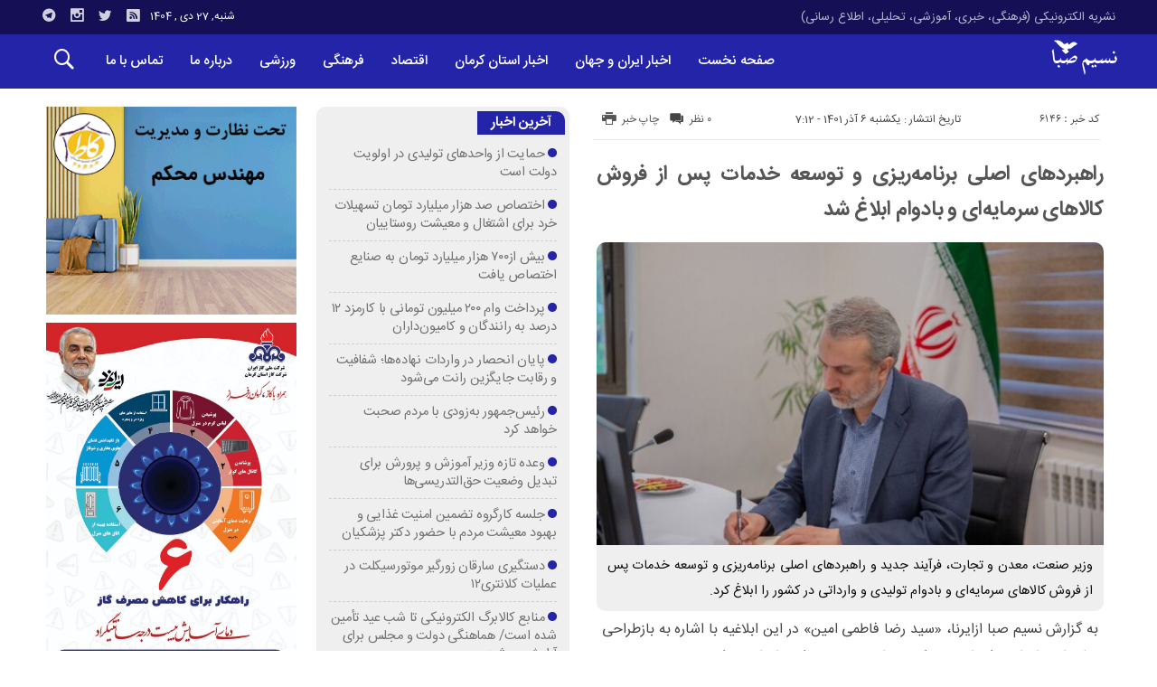

--- FILE ---
content_type: text/html; charset=UTF-8
request_url: http://nasimsaba.ir/%D8%B1%D8%A7%D9%87%D8%A8%D8%B1%D8%AF%D9%87%D8%A7%DB%8C-%D8%A7%D8%B5%D9%84%DB%8C-%D8%A8%D8%B1%D9%86%D8%A7%D9%85%D9%87%D8%B1%DB%8C%D8%B2%DB%8C-%D9%88-%D8%AA%D9%88%D8%B3%D8%B9%D9%87-%D8%AE%D8%AF/
body_size: 93072
content:
<!DOCTYPE html>
<!DOCTYPE html>
<!--[if lt IE 7 ]><html class="ie ie6" dir="rtl" lang="fa-IR"> <![endif]-->
<!--[if IE 7 ]><html class="ie ie7" dir="rtl" lang="fa-IR"> <![endif]-->
<!--[if IE 8 ]><html class="ie ie8" dir="rtl" lang="fa-IR"> <![endif]-->
<!--[if (gte IE 9)|!(IE)]><!--><html dir="rtl" lang="fa-IR"> <!--<![endif]-->
<head>
<meta charset="UTF-8">
<title>راهبردهای اصلی برنامه‌ریزی و توسعه خدمات پس از فروش کالاهای سرمایه‌ای و بادوام ابلاغ شد - پایگاه تحلیلی خبری نسیم صبا - اخبار استان کرمان</title>
<meta name='robots' content='index, follow, max-image-preview:large, max-snippet:-1, max-video-preview:-1' />

	<!-- This site is optimized with the Yoast SEO plugin v26.6 - https://yoast.com/wordpress/plugins/seo/ -->
	<meta name="description" content="پايگاه تحليلي خبري نسيم صبا - اخبار کرمان - اخبار استان کرمان - اخبار فرهنگی کرمان - اخبار ورزشی کرمان - تحلیلی کرمان - اطلاع رسانی کرمان" />
	<link rel="canonical" href="http://nasimsaba.ir/راهبردهای-اصلی-برنامهریزی-و-توسعه-خد/" />
	<meta property="og:locale" content="fa_IR" />
	<meta property="og:type" content="article" />
	<meta property="og:title" content="راهبردهای اصلی برنامه‌ریزی و توسعه خدمات پس از فروش کالاهای سرمایه‌ای و بادوام ابلاغ شد - پايگاه تحليلي خبري نسيم صبا - اخبار استان کرمان" />
	<meta property="og:description" content="پايگاه تحليلي خبري نسيم صبا - اخبار کرمان - اخبار استان کرمان - اخبار فرهنگی کرمان - اخبار ورزشی کرمان - تحلیلی کرمان - اطلاع رسانی کرمان" />
	<meta property="og:url" content="http://nasimsaba.ir/راهبردهای-اصلی-برنامهریزی-و-توسعه-خد/" />
	<meta property="og:site_name" content="پايگاه تحليلي خبري نسيم صبا - اخبار استان کرمان" />
	<meta property="article:published_time" content="2022-11-27T03:42:15+00:00" />
	<meta property="og:image" content="http://nasimsaba.ir/wp-content/uploads/2022/11/وزیرصمت.jpg" />
	<meta property="og:image:width" content="1080" />
	<meta property="og:image:height" content="720" />
	<meta property="og:image:type" content="image/jpeg" />
	<meta name="author" content="پايگاه تحليلي خبري نسيم صبا" />
	<meta name="twitter:card" content="summary_large_image" />
	<meta name="twitter:label1" content="نوشته‌شده بدست" />
	<meta name="twitter:data1" content="پايگاه تحليلي خبري نسيم صبا" />
	<script type="application/ld+json" class="yoast-schema-graph">{"@context":"https://schema.org","@graph":[{"@type":"Article","@id":"http://nasimsaba.ir/%d8%b1%d8%a7%d9%87%d8%a8%d8%b1%d8%af%d9%87%d8%a7%db%8c-%d8%a7%d8%b5%d9%84%db%8c-%d8%a8%d8%b1%d9%86%d8%a7%d9%85%d9%87%d8%b1%db%8c%d8%b2%db%8c-%d9%88-%d8%aa%d9%88%d8%b3%d8%b9%d9%87-%d8%ae%d8%af/#article","isPartOf":{"@id":"http://nasimsaba.ir/%d8%b1%d8%a7%d9%87%d8%a8%d8%b1%d8%af%d9%87%d8%a7%db%8c-%d8%a7%d8%b5%d9%84%db%8c-%d8%a8%d8%b1%d9%86%d8%a7%d9%85%d9%87%d8%b1%db%8c%d8%b2%db%8c-%d9%88-%d8%aa%d9%88%d8%b3%d8%b9%d9%87-%d8%ae%d8%af/"},"author":{"name":"پايگاه تحليلي خبري نسيم صبا","@id":"https://nasimsaba.ir/#/schema/person/986d4ba2d232010059c90a198f738775"},"headline":"راهبردهای اصلی برنامه‌ریزی و توسعه خدمات پس از فروش کالاهای سرمایه‌ای و بادوام ابلاغ شد","datePublished":"2022-11-27T03:42:15+00:00","mainEntityOfPage":{"@id":"http://nasimsaba.ir/%d8%b1%d8%a7%d9%87%d8%a8%d8%b1%d8%af%d9%87%d8%a7%db%8c-%d8%a7%d8%b5%d9%84%db%8c-%d8%a8%d8%b1%d9%86%d8%a7%d9%85%d9%87%d8%b1%db%8c%d8%b2%db%8c-%d9%88-%d8%aa%d9%88%d8%b3%d8%b9%d9%87-%d8%ae%d8%af/"},"wordCount":10,"commentCount":0,"publisher":{"@id":"https://nasimsaba.ir/#organization"},"image":{"@id":"http://nasimsaba.ir/%d8%b1%d8%a7%d9%87%d8%a8%d8%b1%d8%af%d9%87%d8%a7%db%8c-%d8%a7%d8%b5%d9%84%db%8c-%d8%a8%d8%b1%d9%86%d8%a7%d9%85%d9%87%d8%b1%db%8c%d8%b2%db%8c-%d9%88-%d8%aa%d9%88%d8%b3%d8%b9%d9%87-%d8%ae%d8%af/#primaryimage"},"thumbnailUrl":"http://nasimsaba.ir/wp-content/uploads/2022/11/وزیرصمت.jpg","articleSection":["اخبار"],"inLanguage":"fa-IR","potentialAction":[{"@type":"CommentAction","name":"Comment","target":["http://nasimsaba.ir/%d8%b1%d8%a7%d9%87%d8%a8%d8%b1%d8%af%d9%87%d8%a7%db%8c-%d8%a7%d8%b5%d9%84%db%8c-%d8%a8%d8%b1%d9%86%d8%a7%d9%85%d9%87%d8%b1%db%8c%d8%b2%db%8c-%d9%88-%d8%aa%d9%88%d8%b3%d8%b9%d9%87-%d8%ae%d8%af/#respond"]}]},{"@type":"WebPage","@id":"http://nasimsaba.ir/%d8%b1%d8%a7%d9%87%d8%a8%d8%b1%d8%af%d9%87%d8%a7%db%8c-%d8%a7%d8%b5%d9%84%db%8c-%d8%a8%d8%b1%d9%86%d8%a7%d9%85%d9%87%d8%b1%db%8c%d8%b2%db%8c-%d9%88-%d8%aa%d9%88%d8%b3%d8%b9%d9%87-%d8%ae%d8%af/","url":"http://nasimsaba.ir/%d8%b1%d8%a7%d9%87%d8%a8%d8%b1%d8%af%d9%87%d8%a7%db%8c-%d8%a7%d8%b5%d9%84%db%8c-%d8%a8%d8%b1%d9%86%d8%a7%d9%85%d9%87%d8%b1%db%8c%d8%b2%db%8c-%d9%88-%d8%aa%d9%88%d8%b3%d8%b9%d9%87-%d8%ae%d8%af/","name":"راهبردهای اصلی برنامه‌ریزی و توسعه خدمات پس از فروش کالاهای سرمایه‌ای و بادوام ابلاغ شد - پايگاه تحليلي خبري نسيم صبا - اخبار استان کرمان","isPartOf":{"@id":"https://nasimsaba.ir/#website"},"primaryImageOfPage":{"@id":"http://nasimsaba.ir/%d8%b1%d8%a7%d9%87%d8%a8%d8%b1%d8%af%d9%87%d8%a7%db%8c-%d8%a7%d8%b5%d9%84%db%8c-%d8%a8%d8%b1%d9%86%d8%a7%d9%85%d9%87%d8%b1%db%8c%d8%b2%db%8c-%d9%88-%d8%aa%d9%88%d8%b3%d8%b9%d9%87-%d8%ae%d8%af/#primaryimage"},"image":{"@id":"http://nasimsaba.ir/%d8%b1%d8%a7%d9%87%d8%a8%d8%b1%d8%af%d9%87%d8%a7%db%8c-%d8%a7%d8%b5%d9%84%db%8c-%d8%a8%d8%b1%d9%86%d8%a7%d9%85%d9%87%d8%b1%db%8c%d8%b2%db%8c-%d9%88-%d8%aa%d9%88%d8%b3%d8%b9%d9%87-%d8%ae%d8%af/#primaryimage"},"thumbnailUrl":"http://nasimsaba.ir/wp-content/uploads/2022/11/وزیرصمت.jpg","datePublished":"2022-11-27T03:42:15+00:00","description":"پايگاه تحليلي خبري نسيم صبا - اخبار کرمان - اخبار استان کرمان - اخبار فرهنگی کرمان - اخبار ورزشی کرمان - تحلیلی کرمان - اطلاع رسانی کرمان","breadcrumb":{"@id":"http://nasimsaba.ir/%d8%b1%d8%a7%d9%87%d8%a8%d8%b1%d8%af%d9%87%d8%a7%db%8c-%d8%a7%d8%b5%d9%84%db%8c-%d8%a8%d8%b1%d9%86%d8%a7%d9%85%d9%87%d8%b1%db%8c%d8%b2%db%8c-%d9%88-%d8%aa%d9%88%d8%b3%d8%b9%d9%87-%d8%ae%d8%af/#breadcrumb"},"inLanguage":"fa-IR","potentialAction":[{"@type":"ReadAction","target":["http://nasimsaba.ir/%d8%b1%d8%a7%d9%87%d8%a8%d8%b1%d8%af%d9%87%d8%a7%db%8c-%d8%a7%d8%b5%d9%84%db%8c-%d8%a8%d8%b1%d9%86%d8%a7%d9%85%d9%87%d8%b1%db%8c%d8%b2%db%8c-%d9%88-%d8%aa%d9%88%d8%b3%d8%b9%d9%87-%d8%ae%d8%af/"]}]},{"@type":"ImageObject","inLanguage":"fa-IR","@id":"http://nasimsaba.ir/%d8%b1%d8%a7%d9%87%d8%a8%d8%b1%d8%af%d9%87%d8%a7%db%8c-%d8%a7%d8%b5%d9%84%db%8c-%d8%a8%d8%b1%d9%86%d8%a7%d9%85%d9%87%d8%b1%db%8c%d8%b2%db%8c-%d9%88-%d8%aa%d9%88%d8%b3%d8%b9%d9%87-%d8%ae%d8%af/#primaryimage","url":"http://nasimsaba.ir/wp-content/uploads/2022/11/وزیرصمت.jpg","contentUrl":"http://nasimsaba.ir/wp-content/uploads/2022/11/وزیرصمت.jpg","width":1080,"height":720},{"@type":"BreadcrumbList","@id":"http://nasimsaba.ir/%d8%b1%d8%a7%d9%87%d8%a8%d8%b1%d8%af%d9%87%d8%a7%db%8c-%d8%a7%d8%b5%d9%84%db%8c-%d8%a8%d8%b1%d9%86%d8%a7%d9%85%d9%87%d8%b1%db%8c%d8%b2%db%8c-%d9%88-%d8%aa%d9%88%d8%b3%d8%b9%d9%87-%d8%ae%d8%af/#breadcrumb","itemListElement":[{"@type":"ListItem","position":1,"name":"خانه","item":"https://nasimsaba.ir/"},{"@type":"ListItem","position":2,"name":"راهبردهای اصلی برنامه‌ریزی و توسعه خدمات پس از فروش کالاهای سرمایه‌ای و بادوام ابلاغ شد"}]},{"@type":"WebSite","@id":"https://nasimsaba.ir/#website","url":"https://nasimsaba.ir/","name":"پايگاه تحليلي خبري نسيم صبا - اخبار استان کرمان","description":"نشریه الکترونیکی (فرهنگی، خبری، آموزشی، تحلیلی، اطلاع رسانی)","publisher":{"@id":"https://nasimsaba.ir/#organization"},"potentialAction":[{"@type":"SearchAction","target":{"@type":"EntryPoint","urlTemplate":"https://nasimsaba.ir/?s={search_term_string}"},"query-input":{"@type":"PropertyValueSpecification","valueRequired":true,"valueName":"search_term_string"}}],"inLanguage":"fa-IR"},{"@type":"Organization","@id":"https://nasimsaba.ir/#organization","name":"پايگاه تحليلي خبري نسيم صبا","url":"https://nasimsaba.ir/","logo":{"@type":"ImageObject","inLanguage":"fa-IR","@id":"https://nasimsaba.ir/#/schema/logo/image/","url":"https://nasimsaba.ir/wp-content/uploads/2022/02/2022-02-26-10-36-25-صـبـح.jpg","contentUrl":"https://nasimsaba.ir/wp-content/uploads/2022/02/2022-02-26-10-36-25-صـبـح.jpg","width":124,"height":57,"caption":"پايگاه تحليلي خبري نسيم صبا"},"image":{"@id":"https://nasimsaba.ir/#/schema/logo/image/"}},{"@type":"Person","@id":"https://nasimsaba.ir/#/schema/person/986d4ba2d232010059c90a198f738775","name":"پايگاه تحليلي خبري نسيم صبا","image":{"@type":"ImageObject","inLanguage":"fa-IR","@id":"https://nasimsaba.ir/#/schema/person/image/","url":"https://secure.gravatar.com/avatar/0d8cf2bb85cdc1e539b23e87fbac5e07109df634f632112449d8a093fa77afb7?s=96&d=mm&r=g","contentUrl":"https://secure.gravatar.com/avatar/0d8cf2bb85cdc1e539b23e87fbac5e07109df634f632112449d8a093fa77afb7?s=96&d=mm&r=g","caption":"پايگاه تحليلي خبري نسيم صبا"},"url":"http://nasimsaba.ir/author/simbanasa/"}]}</script>
	<!-- / Yoast SEO plugin. -->


<link rel="alternate" type="application/rss+xml" title="پايگاه تحليلي خبري نسيم صبا - اخبار استان کرمان &raquo; راهبردهای اصلی برنامه‌ریزی و توسعه خدمات پس از فروش کالاهای سرمایه‌ای و بادوام ابلاغ شد خوراک دیدگاه‌ها" href="http://nasimsaba.ir/%d8%b1%d8%a7%d9%87%d8%a8%d8%b1%d8%af%d9%87%d8%a7%db%8c-%d8%a7%d8%b5%d9%84%db%8c-%d8%a8%d8%b1%d9%86%d8%a7%d9%85%d9%87%d8%b1%db%8c%d8%b2%db%8c-%d9%88-%d8%aa%d9%88%d8%b3%d8%b9%d9%87-%d8%ae%d8%af/feed/" />
<link rel="alternate" title="oEmbed (JSON)" type="application/json+oembed" href="http://nasimsaba.ir/wp-json/oembed/1.0/embed?url=http%3A%2F%2Fnasimsaba.ir%2F%25d8%25b1%25d8%25a7%25d9%2587%25d8%25a8%25d8%25b1%25d8%25af%25d9%2587%25d8%25a7%25db%258c-%25d8%25a7%25d8%25b5%25d9%2584%25db%258c-%25d8%25a8%25d8%25b1%25d9%2586%25d8%25a7%25d9%2585%25d9%2587%25d8%25b1%25db%258c%25d8%25b2%25db%258c-%25d9%2588-%25d8%25aa%25d9%2588%25d8%25b3%25d8%25b9%25d9%2587-%25d8%25ae%25d8%25af%2F" />
<link rel="alternate" title="oEmbed (XML)" type="text/xml+oembed" href="http://nasimsaba.ir/wp-json/oembed/1.0/embed?url=http%3A%2F%2Fnasimsaba.ir%2F%25d8%25b1%25d8%25a7%25d9%2587%25d8%25a8%25d8%25b1%25d8%25af%25d9%2587%25d8%25a7%25db%258c-%25d8%25a7%25d8%25b5%25d9%2584%25db%258c-%25d8%25a8%25d8%25b1%25d9%2586%25d8%25a7%25d9%2585%25d9%2587%25d8%25b1%25db%258c%25d8%25b2%25db%258c-%25d9%2588-%25d8%25aa%25d9%2588%25d8%25b3%25d8%25b9%25d9%2587-%25d8%25ae%25d8%25af%2F&#038;format=xml" />
<style id='wp-img-auto-sizes-contain-inline-css' type='text/css'>
img:is([sizes=auto i],[sizes^="auto," i]){contain-intrinsic-size:3000px 1500px}
/*# sourceURL=wp-img-auto-sizes-contain-inline-css */
</style>
<style id='wp-emoji-styles-inline-css' type='text/css'>

	img.wp-smiley, img.emoji {
		display: inline !important;
		border: none !important;
		box-shadow: none !important;
		height: 1em !important;
		width: 1em !important;
		margin: 0 0.07em !important;
		vertical-align: -0.1em !important;
		background: none !important;
		padding: 0 !important;
	}
/*# sourceURL=wp-emoji-styles-inline-css */
</style>
<style id='wp-block-library-inline-css' type='text/css'>
:root{--wp-block-synced-color:#7a00df;--wp-block-synced-color--rgb:122,0,223;--wp-bound-block-color:var(--wp-block-synced-color);--wp-editor-canvas-background:#ddd;--wp-admin-theme-color:#007cba;--wp-admin-theme-color--rgb:0,124,186;--wp-admin-theme-color-darker-10:#006ba1;--wp-admin-theme-color-darker-10--rgb:0,107,160.5;--wp-admin-theme-color-darker-20:#005a87;--wp-admin-theme-color-darker-20--rgb:0,90,135;--wp-admin-border-width-focus:2px}@media (min-resolution:192dpi){:root{--wp-admin-border-width-focus:1.5px}}.wp-element-button{cursor:pointer}:root .has-very-light-gray-background-color{background-color:#eee}:root .has-very-dark-gray-background-color{background-color:#313131}:root .has-very-light-gray-color{color:#eee}:root .has-very-dark-gray-color{color:#313131}:root .has-vivid-green-cyan-to-vivid-cyan-blue-gradient-background{background:linear-gradient(135deg,#00d084,#0693e3)}:root .has-purple-crush-gradient-background{background:linear-gradient(135deg,#34e2e4,#4721fb 50%,#ab1dfe)}:root .has-hazy-dawn-gradient-background{background:linear-gradient(135deg,#faaca8,#dad0ec)}:root .has-subdued-olive-gradient-background{background:linear-gradient(135deg,#fafae1,#67a671)}:root .has-atomic-cream-gradient-background{background:linear-gradient(135deg,#fdd79a,#004a59)}:root .has-nightshade-gradient-background{background:linear-gradient(135deg,#330968,#31cdcf)}:root .has-midnight-gradient-background{background:linear-gradient(135deg,#020381,#2874fc)}:root{--wp--preset--font-size--normal:16px;--wp--preset--font-size--huge:42px}.has-regular-font-size{font-size:1em}.has-larger-font-size{font-size:2.625em}.has-normal-font-size{font-size:var(--wp--preset--font-size--normal)}.has-huge-font-size{font-size:var(--wp--preset--font-size--huge)}.has-text-align-center{text-align:center}.has-text-align-left{text-align:left}.has-text-align-right{text-align:right}.has-fit-text{white-space:nowrap!important}#end-resizable-editor-section{display:none}.aligncenter{clear:both}.items-justified-left{justify-content:flex-start}.items-justified-center{justify-content:center}.items-justified-right{justify-content:flex-end}.items-justified-space-between{justify-content:space-between}.screen-reader-text{border:0;clip-path:inset(50%);height:1px;margin:-1px;overflow:hidden;padding:0;position:absolute;width:1px;word-wrap:normal!important}.screen-reader-text:focus{background-color:#ddd;clip-path:none;color:#444;display:block;font-size:1em;height:auto;left:5px;line-height:normal;padding:15px 23px 14px;text-decoration:none;top:5px;width:auto;z-index:100000}html :where(.has-border-color){border-style:solid}html :where([style*=border-top-color]){border-top-style:solid}html :where([style*=border-right-color]){border-right-style:solid}html :where([style*=border-bottom-color]){border-bottom-style:solid}html :where([style*=border-left-color]){border-left-style:solid}html :where([style*=border-width]){border-style:solid}html :where([style*=border-top-width]){border-top-style:solid}html :where([style*=border-right-width]){border-right-style:solid}html :where([style*=border-bottom-width]){border-bottom-style:solid}html :where([style*=border-left-width]){border-left-style:solid}html :where(img[class*=wp-image-]){height:auto;max-width:100%}:where(figure){margin:0 0 1em}html :where(.is-position-sticky){--wp-admin--admin-bar--position-offset:var(--wp-admin--admin-bar--height,0px)}@media screen and (max-width:600px){html :where(.is-position-sticky){--wp-admin--admin-bar--position-offset:0px}}

/*# sourceURL=wp-block-library-inline-css */
</style><style id='global-styles-inline-css' type='text/css'>
:root{--wp--preset--aspect-ratio--square: 1;--wp--preset--aspect-ratio--4-3: 4/3;--wp--preset--aspect-ratio--3-4: 3/4;--wp--preset--aspect-ratio--3-2: 3/2;--wp--preset--aspect-ratio--2-3: 2/3;--wp--preset--aspect-ratio--16-9: 16/9;--wp--preset--aspect-ratio--9-16: 9/16;--wp--preset--color--black: #000000;--wp--preset--color--cyan-bluish-gray: #abb8c3;--wp--preset--color--white: #ffffff;--wp--preset--color--pale-pink: #f78da7;--wp--preset--color--vivid-red: #cf2e2e;--wp--preset--color--luminous-vivid-orange: #ff6900;--wp--preset--color--luminous-vivid-amber: #fcb900;--wp--preset--color--light-green-cyan: #7bdcb5;--wp--preset--color--vivid-green-cyan: #00d084;--wp--preset--color--pale-cyan-blue: #8ed1fc;--wp--preset--color--vivid-cyan-blue: #0693e3;--wp--preset--color--vivid-purple: #9b51e0;--wp--preset--gradient--vivid-cyan-blue-to-vivid-purple: linear-gradient(135deg,rgb(6,147,227) 0%,rgb(155,81,224) 100%);--wp--preset--gradient--light-green-cyan-to-vivid-green-cyan: linear-gradient(135deg,rgb(122,220,180) 0%,rgb(0,208,130) 100%);--wp--preset--gradient--luminous-vivid-amber-to-luminous-vivid-orange: linear-gradient(135deg,rgb(252,185,0) 0%,rgb(255,105,0) 100%);--wp--preset--gradient--luminous-vivid-orange-to-vivid-red: linear-gradient(135deg,rgb(255,105,0) 0%,rgb(207,46,46) 100%);--wp--preset--gradient--very-light-gray-to-cyan-bluish-gray: linear-gradient(135deg,rgb(238,238,238) 0%,rgb(169,184,195) 100%);--wp--preset--gradient--cool-to-warm-spectrum: linear-gradient(135deg,rgb(74,234,220) 0%,rgb(151,120,209) 20%,rgb(207,42,186) 40%,rgb(238,44,130) 60%,rgb(251,105,98) 80%,rgb(254,248,76) 100%);--wp--preset--gradient--blush-light-purple: linear-gradient(135deg,rgb(255,206,236) 0%,rgb(152,150,240) 100%);--wp--preset--gradient--blush-bordeaux: linear-gradient(135deg,rgb(254,205,165) 0%,rgb(254,45,45) 50%,rgb(107,0,62) 100%);--wp--preset--gradient--luminous-dusk: linear-gradient(135deg,rgb(255,203,112) 0%,rgb(199,81,192) 50%,rgb(65,88,208) 100%);--wp--preset--gradient--pale-ocean: linear-gradient(135deg,rgb(255,245,203) 0%,rgb(182,227,212) 50%,rgb(51,167,181) 100%);--wp--preset--gradient--electric-grass: linear-gradient(135deg,rgb(202,248,128) 0%,rgb(113,206,126) 100%);--wp--preset--gradient--midnight: linear-gradient(135deg,rgb(2,3,129) 0%,rgb(40,116,252) 100%);--wp--preset--font-size--small: 13px;--wp--preset--font-size--medium: 20px;--wp--preset--font-size--large: 36px;--wp--preset--font-size--x-large: 42px;--wp--preset--spacing--20: 0.44rem;--wp--preset--spacing--30: 0.67rem;--wp--preset--spacing--40: 1rem;--wp--preset--spacing--50: 1.5rem;--wp--preset--spacing--60: 2.25rem;--wp--preset--spacing--70: 3.38rem;--wp--preset--spacing--80: 5.06rem;--wp--preset--shadow--natural: 6px 6px 9px rgba(0, 0, 0, 0.2);--wp--preset--shadow--deep: 12px 12px 50px rgba(0, 0, 0, 0.4);--wp--preset--shadow--sharp: 6px 6px 0px rgba(0, 0, 0, 0.2);--wp--preset--shadow--outlined: 6px 6px 0px -3px rgb(255, 255, 255), 6px 6px rgb(0, 0, 0);--wp--preset--shadow--crisp: 6px 6px 0px rgb(0, 0, 0);}:where(.is-layout-flex){gap: 0.5em;}:where(.is-layout-grid){gap: 0.5em;}body .is-layout-flex{display: flex;}.is-layout-flex{flex-wrap: wrap;align-items: center;}.is-layout-flex > :is(*, div){margin: 0;}body .is-layout-grid{display: grid;}.is-layout-grid > :is(*, div){margin: 0;}:where(.wp-block-columns.is-layout-flex){gap: 2em;}:where(.wp-block-columns.is-layout-grid){gap: 2em;}:where(.wp-block-post-template.is-layout-flex){gap: 1.25em;}:where(.wp-block-post-template.is-layout-grid){gap: 1.25em;}.has-black-color{color: var(--wp--preset--color--black) !important;}.has-cyan-bluish-gray-color{color: var(--wp--preset--color--cyan-bluish-gray) !important;}.has-white-color{color: var(--wp--preset--color--white) !important;}.has-pale-pink-color{color: var(--wp--preset--color--pale-pink) !important;}.has-vivid-red-color{color: var(--wp--preset--color--vivid-red) !important;}.has-luminous-vivid-orange-color{color: var(--wp--preset--color--luminous-vivid-orange) !important;}.has-luminous-vivid-amber-color{color: var(--wp--preset--color--luminous-vivid-amber) !important;}.has-light-green-cyan-color{color: var(--wp--preset--color--light-green-cyan) !important;}.has-vivid-green-cyan-color{color: var(--wp--preset--color--vivid-green-cyan) !important;}.has-pale-cyan-blue-color{color: var(--wp--preset--color--pale-cyan-blue) !important;}.has-vivid-cyan-blue-color{color: var(--wp--preset--color--vivid-cyan-blue) !important;}.has-vivid-purple-color{color: var(--wp--preset--color--vivid-purple) !important;}.has-black-background-color{background-color: var(--wp--preset--color--black) !important;}.has-cyan-bluish-gray-background-color{background-color: var(--wp--preset--color--cyan-bluish-gray) !important;}.has-white-background-color{background-color: var(--wp--preset--color--white) !important;}.has-pale-pink-background-color{background-color: var(--wp--preset--color--pale-pink) !important;}.has-vivid-red-background-color{background-color: var(--wp--preset--color--vivid-red) !important;}.has-luminous-vivid-orange-background-color{background-color: var(--wp--preset--color--luminous-vivid-orange) !important;}.has-luminous-vivid-amber-background-color{background-color: var(--wp--preset--color--luminous-vivid-amber) !important;}.has-light-green-cyan-background-color{background-color: var(--wp--preset--color--light-green-cyan) !important;}.has-vivid-green-cyan-background-color{background-color: var(--wp--preset--color--vivid-green-cyan) !important;}.has-pale-cyan-blue-background-color{background-color: var(--wp--preset--color--pale-cyan-blue) !important;}.has-vivid-cyan-blue-background-color{background-color: var(--wp--preset--color--vivid-cyan-blue) !important;}.has-vivid-purple-background-color{background-color: var(--wp--preset--color--vivid-purple) !important;}.has-black-border-color{border-color: var(--wp--preset--color--black) !important;}.has-cyan-bluish-gray-border-color{border-color: var(--wp--preset--color--cyan-bluish-gray) !important;}.has-white-border-color{border-color: var(--wp--preset--color--white) !important;}.has-pale-pink-border-color{border-color: var(--wp--preset--color--pale-pink) !important;}.has-vivid-red-border-color{border-color: var(--wp--preset--color--vivid-red) !important;}.has-luminous-vivid-orange-border-color{border-color: var(--wp--preset--color--luminous-vivid-orange) !important;}.has-luminous-vivid-amber-border-color{border-color: var(--wp--preset--color--luminous-vivid-amber) !important;}.has-light-green-cyan-border-color{border-color: var(--wp--preset--color--light-green-cyan) !important;}.has-vivid-green-cyan-border-color{border-color: var(--wp--preset--color--vivid-green-cyan) !important;}.has-pale-cyan-blue-border-color{border-color: var(--wp--preset--color--pale-cyan-blue) !important;}.has-vivid-cyan-blue-border-color{border-color: var(--wp--preset--color--vivid-cyan-blue) !important;}.has-vivid-purple-border-color{border-color: var(--wp--preset--color--vivid-purple) !important;}.has-vivid-cyan-blue-to-vivid-purple-gradient-background{background: var(--wp--preset--gradient--vivid-cyan-blue-to-vivid-purple) !important;}.has-light-green-cyan-to-vivid-green-cyan-gradient-background{background: var(--wp--preset--gradient--light-green-cyan-to-vivid-green-cyan) !important;}.has-luminous-vivid-amber-to-luminous-vivid-orange-gradient-background{background: var(--wp--preset--gradient--luminous-vivid-amber-to-luminous-vivid-orange) !important;}.has-luminous-vivid-orange-to-vivid-red-gradient-background{background: var(--wp--preset--gradient--luminous-vivid-orange-to-vivid-red) !important;}.has-very-light-gray-to-cyan-bluish-gray-gradient-background{background: var(--wp--preset--gradient--very-light-gray-to-cyan-bluish-gray) !important;}.has-cool-to-warm-spectrum-gradient-background{background: var(--wp--preset--gradient--cool-to-warm-spectrum) !important;}.has-blush-light-purple-gradient-background{background: var(--wp--preset--gradient--blush-light-purple) !important;}.has-blush-bordeaux-gradient-background{background: var(--wp--preset--gradient--blush-bordeaux) !important;}.has-luminous-dusk-gradient-background{background: var(--wp--preset--gradient--luminous-dusk) !important;}.has-pale-ocean-gradient-background{background: var(--wp--preset--gradient--pale-ocean) !important;}.has-electric-grass-gradient-background{background: var(--wp--preset--gradient--electric-grass) !important;}.has-midnight-gradient-background{background: var(--wp--preset--gradient--midnight) !important;}.has-small-font-size{font-size: var(--wp--preset--font-size--small) !important;}.has-medium-font-size{font-size: var(--wp--preset--font-size--medium) !important;}.has-large-font-size{font-size: var(--wp--preset--font-size--large) !important;}.has-x-large-font-size{font-size: var(--wp--preset--font-size--x-large) !important;}
/*# sourceURL=global-styles-inline-css */
</style>

<style id='classic-theme-styles-inline-css' type='text/css'>
/*! This file is auto-generated */
.wp-block-button__link{color:#fff;background-color:#32373c;border-radius:9999px;box-shadow:none;text-decoration:none;padding:calc(.667em + 2px) calc(1.333em + 2px);font-size:1.125em}.wp-block-file__button{background:#32373c;color:#fff;text-decoration:none}
/*# sourceURL=/wp-includes/css/classic-themes.min.css */
</style>
<link rel='stylesheet' id='stylecss-css' href='http://nasimsaba.ir/wp-content/themes/bamdad/style.css' type='text/css' media='all' />
<link rel='stylesheet' id='sanscss-css' href='http://nasimsaba.ir/wp-content/themes/bamdad/css/fonts/sans.css' type='text/css' media='all' />
<link rel='stylesheet' id='bluecss-css' href='http://nasimsaba.ir/wp-content/themes/bamdad/css/color/blue.css' type='text/css' media='all' />
<link rel='stylesheet' id='responsive-css' href='http://nasimsaba.ir/wp-content/themes/bamdad/css/responsive.css' type='text/css' media='all' />
<script type="text/javascript" src="http://nasimsaba.ir/wp-includes/js/jquery/jquery.min.js" id="jquery-core-js"></script>
<script type="text/javascript" src="http://nasimsaba.ir/wp-includes/js/jquery/jquery-migrate.min.js" id="jquery-migrate-js"></script>
<script type="text/javascript" src="http://nasimsaba.ir/wp-content/themes/bamdad/js/plugin.bamdad.js" id="plugins-js"></script>
<script type="text/javascript" src="http://nasimsaba.ir/wp-content/themes/bamdad/js/owlcarousel.bamdad.js" id="owlcarousel-js"></script>
<script type="text/javascript" src="http://nasimsaba.ir/wp-content/themes/bamdad/js/oc.plugin.bamdad.js" id="ocplugin-js"></script>
<link rel="https://api.w.org/" href="http://nasimsaba.ir/wp-json/" /><link rel="alternate" title="JSON" type="application/json" href="http://nasimsaba.ir/wp-json/wp/v2/posts/6146" /><link rel="EditURI" type="application/rsd+xml" title="RSD" href="http://nasimsaba.ir/xmlrpc.php?rsd" />
<meta name="generator" content="WordPress 6.9" />
<link rel='shortlink' href='http://nasimsaba.ir/?p=6146' />
<!-- Analytics by WP Statistics - https://wp-statistics.com -->
<link href="http://nasimsaba.ir/wp-content/uploads/2022/02/Favicon.png" rel="shortcut icon">

<meta property="og:image" content="http://nasimsaba.ir/wp-content/uploads/2022/11/وزیرصمت-1024x683.jpg" />
<!--[if IE]><script src="http://nasimsaba.ir/wp-content/themes/bamdad/js/modernizr.js"></script><![endif]-->
<meta name="fontiran.com:license" content="JJQVH">
<meta name="viewport" content="width=device-width, initial-scale=1">
<meta name="MobileOptimized" content="width">
<meta name="HandheldFriendly" content="true"> 
<meta name="theme-color" content="#2424a9">
<link rel="pingback" href="http://nasimsaba.ir/xmlrpc.php">
<link rel="amphtml" href="http://nasimsaba.ir/%D8%B1%D8%A7%D9%87%D8%A8%D8%B1%D8%AF%D9%87%D8%A7%DB%8C-%D8%A7%D8%B5%D9%84%DB%8C-%D8%A8%D8%B1%D9%86%D8%A7%D9%85%D9%87%D8%B1%DB%8C%D8%B2%DB%8C-%D9%88-%D8%AA%D9%88%D8%B3%D8%B9%D9%87-%D8%AE%D8%AF/amp/"></head>
<body class="body">
<div id="ap_root">
<header id="header">

<div class="mastheader">

<div class="container">
<nav>
  <div class="menu-%d9%85%d9%86%d9%88%db%8c-%d8%a8%d8%a7%d9%84%d8%a7%db%8c-%d9%87%d8%af%d8%b1-container"><ul id="menu-%d9%85%d9%86%d9%88%db%8c-%d8%a8%d8%a7%d9%84%d8%a7%db%8c-%d9%87%d8%af%d8%b1" class="none"><li id="menu-item-434" class="menu-item menu-item-type-custom menu-item-object-custom menu-item-434"><a href="#">نشریه الکترونیکی (فرهنگی، خبری، آموزشی، تحلیلی، اطلاع رسانی)</a></li>
</ul></div>  </nav>







<div class="hsocials">
<a class="icon-telegramtw1" title="تلگرام" href="#"></a>
<a class="icon-instagramtw1" title="اينستاگرام" rel="nofollow" target="_blank" href="#"></a>
<a class="icon-twitter" title="تويتر" rel="nofollow" target="_blank" href="#"></a>
<a class=" icon-feed" title="فید"  target="_blank" href="http://nasimsaba.ir/feed/rss/"></a>
 </div>
  
 		
 <div class="date">   شنبه, 27 دی , 1404 
</div>










</div><!-- container -->
</div><!-- mastheader -->



<div class="logo_search">
<div class="container">

   <div class="logo">
   
      
   
                    <a href="http://nasimsaba.ir">
	<img src="http://nasimsaba.ir/wp-content/uploads/2022/02/logo.png" alt="نشریه الکترونیکی (فرهنگی، خبری، آموزشی، تحلیلی، اطلاع رسانی)" title="پايگاه تحليلي خبري نسيم صبا &#8211; اخبار استان کرمان" />

</a>
                </div>
                <!-- logo -->
		
		<nav class="categories">
		
		<div class="navicon"><i class="icon-menu"></i></div>
		
		
		<div class="icons_menu"> 

		<i id="search-btn" class="icon-search"></i>
		
		
		
			</div>
	
		
		
		
		

<div class="containerh">
<div class="bodydeactive"></div>



<ul class="zetta-menu zm-response-switch zm-effect-slide-bottom">
<em class="headfix">


   
      
   
                    <a href="http://nasimsaba.ir">
	<img src="http://nasimsaba.ir/wp-content/uploads/2022/02/logo.png" alt="نشریه الکترونیکی (فرهنگی، خبری، آموزشی، تحلیلی، اطلاع رسانی)" title="پايگاه تحليلي خبري نسيم صبا &#8211; اخبار استان کرمان" />

</a>






<i>x</i>
</em>


<li id="menu-item-21" class="menu-item menu-item-type-custom menu-item-object-custom menu-item-home menu-item-21"><a href="http://nasimsaba.ir/">صفحه نخست</a><i class="icon-chevron-circle-down has-children-menu-item-icon"></i></li>
<li id="menu-item-436" class="menu-item menu-item-type-taxonomy menu-item-object-category menu-item-436"><a href="http://nasimsaba.ir/category/%d8%a7%d8%ae%d8%a8%d8%a7%d8%b1-%d8%a7%db%8c%d8%b1%d8%a7%d9%86-%d9%88-%d8%ac%d9%87%d8%a7%d9%86/">اخبار ایران و جهان</a><i class="icon-chevron-circle-down has-children-menu-item-icon"></i></li>
<li id="menu-item-435" class="menu-item menu-item-type-taxonomy menu-item-object-category menu-item-435"><a href="http://nasimsaba.ir/category/%d8%a7%d8%ae%d8%a8%d8%a7%d8%b1-%d8%a7%d8%b3%d8%aa%d8%a7%d9%86-%da%a9%d8%b1%d9%85%d8%a7%d9%86/">اخبار استان کرمان</a><i class="icon-chevron-circle-down has-children-menu-item-icon"></i></li>
<li id="menu-item-438" class="menu-item menu-item-type-taxonomy menu-item-object-category menu-item-438"><a href="http://nasimsaba.ir/category/%d8%a7%d9%82%d8%aa%d8%b5%d8%a7%d8%af/">اقتصاد</a><i class="icon-chevron-circle-down has-children-menu-item-icon"></i></li>
<li id="menu-item-25" class="menu-item menu-item-type-taxonomy menu-item-object-category menu-item-25"><a href="http://nasimsaba.ir/category/%d9%81%d8%b1%d9%87%d9%86%da%af%db%8c/">فرهنگی</a><i class="icon-chevron-circle-down has-children-menu-item-icon"></i></li>
<li id="menu-item-26" class="menu-item menu-item-type-taxonomy menu-item-object-category menu-item-26"><a href="http://nasimsaba.ir/category/%d9%88%d8%b1%d8%b2%d8%b4%db%8c/">ورزشی</a><i class="icon-chevron-circle-down has-children-menu-item-icon"></i></li>
<li id="menu-item-450" class="menu-item menu-item-type-post_type menu-item-object-page menu-item-450"><a href="http://nasimsaba.ir/%d8%af%d8%b1%d8%a8%d8%a7%d8%b1%d9%87-%d9%85%d8%a7/">درباره ما</a><i class="icon-chevron-circle-down has-children-menu-item-icon"></i></li>
<li id="menu-item-451" class="menu-item menu-item-type-post_type menu-item-object-page menu-item-451"><a href="http://nasimsaba.ir/%d8%aa%d9%85%d8%a7%d8%b3-%d8%a8%d8%a7-%d9%85%d8%a7/">تماس با ما</a><i class="icon-chevron-circle-down has-children-menu-item-icon"></i></li>
</ul>









</div><!-- nav -->
</nav><!-- categories -->		


</div>
</div> <!-- logo-search -->





    </header>

<div class="container">
<main class="main_content">
<div class="main_right">
<div class="single">
<div class="head">
<span class="the_time">تاریخ انتشار : یکشنبه 6 آذر 1401 - 7:12</span>



<div class="the_ID">کد خبر : 6146</div>



<div class="left">


<span class="print">
    
   <a onclick='window.open("http://nasimsaba.ir/%d8%b1%d8%a7%d9%87%d8%a8%d8%b1%d8%af%d9%87%d8%a7%db%8c-%d8%a7%d8%b5%d9%84%db%8c-%d8%a8%d8%b1%d9%86%d8%a7%d9%85%d9%87%d8%b1%db%8c%d8%b2%db%8c-%d9%88-%d8%aa%d9%88%d8%b3%d8%b9%d9%87-%d8%ae%d8%af/?print=1", "printwin","left=80,top=80,width=820,height=550,toolbar=1,resizable=0,status=0,scrollbars=1");'>  <i class="icon-printer2"></i>  چاپ خبر</a></span>

<span class="comments_popup_link"><i class="icon-comments2"></i> <a href="http://nasimsaba.ir/%d8%b1%d8%a7%d9%87%d8%a8%d8%b1%d8%af%d9%87%d8%a7%db%8c-%d8%a7%d8%b5%d9%84%db%8c-%d8%a8%d8%b1%d9%86%d8%a7%d9%85%d9%87%d8%b1%db%8c%d8%b2%db%8c-%d9%88-%d8%aa%d9%88%d8%b3%d8%b9%d9%87-%d8%ae%d8%af/#respond">۰ نظر</a></span>



</div>




</div>
<div class="line"></div>


<h1><a title="راهبردهای اصلی برنامه‌ریزی و توسعه خدمات پس از فروش کالاهای سرمایه‌ای و بادوام ابلاغ شد" href="http://nasimsaba.ir/%d8%b1%d8%a7%d9%87%d8%a8%d8%b1%d8%af%d9%87%d8%a7%db%8c-%d8%a7%d8%b5%d9%84%db%8c-%d8%a8%d8%b1%d9%86%d8%a7%d9%85%d9%87%d8%b1%db%8c%d8%b2%db%8c-%d9%88-%d8%aa%d9%88%d8%b3%d8%b9%d9%87-%d8%ae%d8%af/">راهبردهای اصلی برنامه‌ریزی و توسعه خدمات پس از فروش کالاهای سرمایه‌ای و بادوام ابلاغ شد</a></h1>



<div class="excerptpic">
<div class="pic">

<img width="620" height="370" src="http://nasimsaba.ir/wp-content/uploads/2022/11/وزیرصمت-620x370.jpg" class="attachment-special size-special wp-post-image" alt="راهبردهای اصلی برنامه‌ریزی و توسعه خدمات پس از فروش کالاهای سرمایه‌ای و بادوام ابلاغ شد" title="راهبردهای اصلی برنامه‌ریزی و توسعه خدمات پس از فروش کالاهای سرمایه‌ای و بادوام ابلاغ شد" decoding="async" fetchpriority="high" /></div>

<div class="excerpt"> وزیر صنعت، معدن و تجارت، فرآیند جدید و راهبردهای اصلی برنامه‌ریزی و توسعه خدمات پس از فروش کالاهای سرمایه‌ای و بادوام تولیدی و وارداتی در کشور را ابلاغ کرد.</div>

</div>

<div id="contentsingle" class="contentsingle">
<p>به گزارش نسیم صبا ازایرنا، «سید رضا فاطمی امین» در این ابلاغیه با اشاره به بازطراحی ساختار سازمانی، انجام تغییرات متناسب در نمودار سازمانی وزارت صنعت، معدن و تجارت و ایجاد معاونت «تجارت و خدمات» با تمرکز بر توسعه کمی و کیفی ارائه خدمات در کشور در سطوح مختلف، به‌ویژه ارائه خدمات پس از فروش کالاهای سرمایه‌ای و بادوام و به استناد قانون حمایت از مصرف کنندگان و قانون حمایت از مصرف کننده خودرو و آیین نامه‌های مربوطه، فرآیند جدید و راهبردهای اصلی برنامه‌ریزی و توسعه خدمات پس از فروش کالاهای سرمایه‌ای و بادوام تولیدی و وارداتی در کشور را اعلام کرد.</p>
<p>بر اساس این ابلاغیه که جایگزین ابلاغیه‌های قبلی، از جمله نامه شماره ۱۰۴۵۴۵/۶۰ مورخ ۱۲ تیرماه ۱۳۹۸ وزیر وقت صنعت، معدن و تجارت شده است، همه الزامات برای اعمال ضوابط خدمات پس از فروش بر اساس ماده (۴) قانون حمایت از مصرف کنندگان و قانون حمایت از مصرف کنندگان خودرو و آیین نامه‌های مربوطه بر اساس ساختار شناسنامه خدمات پس از فروش (گارانتی) و همچنین شناسه کالا و شناسه رهگیری، در سامانه‌های ذیربط اعمال می‌شود.</p>
<p>کالاهای مشمول الزام خدمات پس از فروش، برحسب نوع کالا توسط کمیته‌ای متشکل از معاون تجارت و خدمات (رئیس)، مدیرکل دفتر خدمات فنی، مهندسی و نگهداری (دبیر)، نماینده سازمان حمایت مصرف کنندگان و تولید کنندگان، نماینده سازمان توسعه تجارت و نمایندگان معاونت صنایع حمل و نقل، معاونت صنایع عمومی و معاونت صنایع ماشین آلات و تجهیزات حسب موضوع تعیین و اعلام می‌شود.</p>
<p>همچنین ویژگی‌های لازم برای خدمات پس از فروش کالاهای مشمول، نظیر شرایط خدمات پس از فروش کالاهای داخلی یا وارداتی، مدت زمان اعتبار، تعداد و تعهدات شبکه خدمات، امتیازات مورد نیاز، زیرساخت‌های مورد نیاز و الزام دارا بودن نماینده رسمی از سوی این کمیته تعیین و اعلام می‌شود.</p>
<p>مراحل بررسی و ارزیابی شرکت خدمات پس از فروش و شناسنامه گارانتی (خدمات پس از فروش) به‌صورت زیر خواهد بود:</p>
<p>۱- درخواست ثبت شده هر شرکت در سامانه خدمات پس از فروش، از حیث ارزیابی قابلیت‌ها و زیرساخت‌های در اختیار بر اساس ویژگی‌های تعیین شده کمیته توسط دفتر خدمات فنی، مهندسی و نگهداری بررسی و نتیجه از طریق سامانه جامع گارانتی به اطلاع متقاضی خواهد رسید. گواهی نمایندگی‌های شرکت‌های خارجی نیز در چارچوب همین رویه خواهد بود.</p>
<p>۲- پس از تایید صلاحیت شرکت، دفتر خدمات فنی، مهندسی و نگهداری، «شناسنامه خدمات پس از فروش» پیشنهادی متقاضی را از حیث زیرساخت‌های در اختیار و خدمات پس از فروش تضمین یا تعهد شده مورد ارزیابی قرار داده و بر اساس اسناد و مدارک مورد نیاز و ظرفیت ارائه خدمات، نسبت به رد یا تأیید درخواست متقاضی اقدام می‌نماید. برای این منظور دفتر مذکور می‌تواند از شرکت‌های بازرسی مورد تأیید وزارت صنعت، معدن و تجارت استفاده کند.</p>
<p>۳- صدور شناسه کالا و شناسه رهگیری برای کالاهای مشمول، مستلزم ثبت شناسنامه خدمات پس از فروش است.</p>
<p>همچنین ارائه دهندگان خدمات پس از فروش مکلف به سپردن ضمانت نامه بانکی متناسب با حجم فعالیت خود (طبق ضوابط اعلامی کمیته) به سازمان حمایت مصرف کنندگان و تولید کنندگان خواهند بود.</p>
<p>در ارتباط با کالاهایی که به استناد قانون یا تشخیص کمیته، نمایندگی رسمی از تولید کننده جزء الزامات است، در صورت دارا بودن شروط زیر، نمایندگی رسمی احراز می‌شود:</p>
<p>۱- دارا بودن قرارداد رسمی مستقیم یا غیرمستقیم با تولید کننده، که اصالت آن با تشخیص سازمان توسعه تجارت احراز می‌شود.</p>
<p>۲- ارائه تعهد خدمات پس از فروش، شامل طی مراحل مذکور در دستورالعمل حاضر، نظیر ثبت «شناسنامه خدمات پس از فروش» در سامانه، تأمین شبکه خدمات دهندگان و ارائه خدمات پس از فروش در طول دوره تعهد و تضمین</p>
<p>تبصره ۱- ضمانت مذکور نزد سازمان حمایت مصرف کنندگان و تولید کنندگان تودیع می‌شود.</p>
<p>تبصره ۲- ارزش تضمین ارائه شده، معادل قیمت افزوده شده بابت تضمین خدمات پس از فروش کالا می‌باشد که بر اساس خدمات تضمین شده در «شناسنامه خدمات پس از فروش» و پیشنهاد متقاضی، به تأیید سازمان حمایت مصرف کنندگان و تولید کنندگان می‌رسد.</p>
<p>تبصره ۳- سقف ارزش تضمین هفت درصد است و موارد استثناء توسط کمیته تعیین می‌شود.</p>
<p>تبصره ۴- در صورت احراز وجود شبکه خدمات پس از فروش توسط دفتر خدمات فنی، مهندسی و نگهداری، نیاز به تودیع تضمین فوق الذکر نخواهد بود.</p>
<p>۳- ارائه تعهد تأمین قطعات یدکی از طریق واردات قطعات معادل دو درصد ارزش واردات</p>
<p>دوره ضمانت و تعهد برای کالاهای وارداتی دارای خدمات پس از فروش، حداقل معادل کالاهای تولید داخلی مشابه خواهد بود.</p>
<p>سازمان حمایت مصرف کنندگان و تولید کنندگان مسوولیت بازرسی و رسیدگی به شکایات شرکت‌های ارائه دهنده خدمات پس از فروش را با همکاری اداره‌های کل صنعت، معدن و تجارت استانی برعهده خواهد داشت.</p>
<p>ارائه دهندگان خدمات پس از فروش، توسط دفتر خدمات فنی، مهندسی و نگهداری و بر اساس مصوبات کمیته، به‌صورت دوره‌ای، رتبه بندی و اعتبار سنجی می‌شوند. با تصویب کمیته، از ارائه خدمات توسط شرکت‌هایی که حائز رتبه لازم نشوند، جلوگیری به‌عمل خواهد آمد.</p>
<p>فرآیند اجرایی این دستورالعمل در صورت ضرورت از طریق ادارات کل صنعت، معدن و تجارت استان‌ها و با نظارت معاونت تجارت و خدمات قابل اقدام خواهد بود.</p>

</div><!-- content -->
<div class="line"></div>

<section class="related">
  <header>
<h2>اخبار مرتبط </h2>
</header>
<ul>
<li><a href="http://nasimsaba.ir/%d8%ad%d9%85%d8%a7%db%8c%d8%aa-%d8%a7%d8%b2-%d9%88%d8%a7%d8%ad%d8%af%d9%87%d8%a7%db%8c-%d8%aa%d9%88%d9%84%db%8c%d8%af%db%8c-%d8%af%d8%b1-%d8%a7%d9%88%d9%84%d9%88%db%8c%d8%aa-%d8%af%d9%88%d9%84%d8%aa/" rel="bookmark" title="حمایت از واحدهای تولیدی در اولویت دولت است">حمایت از واحدهای تولیدی در اولویت دولت است</a></li>
<li><a href="http://nasimsaba.ir/%d8%a7%d8%ae%d8%aa%d8%b5%d8%a7%d8%b5-%d8%b5%d8%af-%d9%87%d8%b2%d8%a7%d8%b1-%d9%85%db%8c%d9%84%db%8c%d8%a7%d8%b1%d8%af-%d8%aa%d9%88%d9%85%d8%a7%d9%86-%d8%aa%d8%b3%d9%87%db%8c%d9%84%d8%a7%d8%aa-%d8%ae/" rel="bookmark" title="اختصاص صد هزار میلیارد تومان تسهیلات خرد برای اشتغال و معیشت روستاییان">اختصاص صد هزار میلیارد تومان تسهیلات خرد برای اشتغال و معیشت روستاییان</a></li>
<li><a href="http://nasimsaba.ir/%d9%be%d8%b1%d8%af%d8%a7%d8%ae%d8%aa-%d9%88%d8%a7%d9%85-%db%b2%db%b0%db%b0-%d9%85%db%8c%d9%84%db%8c%d9%88%d9%86-%d8%aa%d9%88%d9%85%d8%a7%d9%86%db%8c-%d8%a8%d8%a7-%da%a9%d8%a7%d8%b1%d9%85%d8%b2%d8%af/" rel="bookmark" title="پرداخت وام ۲۰۰ میلیون تومانی با کارمزد ۱۲ درصد به رانندگان و کامیون‌داران">پرداخت وام ۲۰۰ میلیون تومانی با کارمزد ۱۲ درصد به رانندگان و کامیون‌داران</a></li>
<li><a href="http://nasimsaba.ir/%d9%88%d8%b9%d8%af%d9%87-%d8%aa%d8%a7%d8%b2%d9%87-%d9%88%d8%b2%db%8c%d8%b1-%d8%a2%d9%85%d9%88%d8%b2%d8%b4-%d9%88-%d9%be%d8%b1%d9%88%d8%b1%d8%b4-%d8%a8%d8%b1%d8%a7%db%8c-%d8%aa%d8%a8%d8%af/" rel="bookmark" title="وعده تازه وزیر آموزش‌ و پرورش برای تبدیل وضعیت حق‌التدریسی‌ها">وعده تازه وزیر آموزش‌ و پرورش برای تبدیل وضعیت حق‌التدریسی‌ها</a></li>
<li><a href="http://nasimsaba.ir/%d8%ac%d9%84%d8%b3%d9%87-%da%a9%d8%a7%d8%b1%da%af%d8%b1%d9%88%d9%87-%d8%aa%d8%b6%d9%85%db%8c%d9%86-%d8%a7%d9%85%d9%86%db%8c%d8%aa-%d8%ba%d8%b0%d8%a7%db%8c%db%8c-%d9%88-%d8%a8%d9%87%d8%a8%d9%88%d8%af/" rel="bookmark" title="جلسه کارگروه تضمین امنیت غذایی و بهبود معیشت مردم با حضور دکتر پزشکیان">جلسه کارگروه تضمین امنیت غذایی و بهبود معیشت مردم با حضور دکتر پزشکیان</a></li>
</ul>  
</section><!-- related -->


















<div class="item-footer">

<div class="social">

<ul>
<li><a class="icon-whatsapp desktop" title="واتساپ" rel="nofollow" target="_blank" href="https://web.whatsapp.com/send?text=http://nasimsaba.ir/%d8%b1%d8%a7%d9%87%d8%a8%d8%b1%d8%af%d9%87%d8%a7%db%8c-%d8%a7%d8%b5%d9%84%db%8c-%d8%a8%d8%b1%d9%86%d8%a7%d9%85%d9%87%d8%b1%db%8c%d8%b2%db%8c-%d9%88-%d8%aa%d9%88%d8%b3%d8%b9%d9%87-%d8%ae%d8%af/"></a></li>

<li><a class="icon-whatsapp mobile" title="واتساپ" rel="nofollow" target="_blank" href="whatsapp://send?text=راهبردهای اصلی برنامه‌ریزی و توسعه خدمات پس از فروش کالاهای سرمایه‌ای و بادوام ابلاغ شد - http://nasimsaba.ir/%d8%b1%d8%a7%d9%87%d8%a8%d8%b1%d8%af%d9%87%d8%a7%db%8c-%d8%a7%d8%b5%d9%84%db%8c-%d8%a8%d8%b1%d9%86%d8%a7%d9%85%d9%87%d8%b1%db%8c%d8%b2%db%8c-%d9%88-%d8%aa%d9%88%d8%b3%d8%b9%d9%87-%d8%ae%d8%af/"></a></li>


<li><a class="icon-telegramtw1 desktop" title="تلگرام" rel="nofollow" target="_blank" href="https://telegram.me/share/url?url=http://nasimsaba.ir/%d8%b1%d8%a7%d9%87%d8%a8%d8%b1%d8%af%d9%87%d8%a7%db%8c-%d8%a7%d8%b5%d9%84%db%8c-%d8%a8%d8%b1%d9%86%d8%a7%d9%85%d9%87%d8%b1%db%8c%d8%b2%db%8c-%d9%88-%d8%aa%d9%88%d8%b3%d8%b9%d9%87-%d8%ae%d8%af/"></a></li>






<li><a class="icon-telegramtw1 mobile" title="تلگرام" rel="nofollow" target="_blank" href="tg://msg?text=راهبردهای اصلی برنامه‌ریزی و توسعه خدمات پس از فروش کالاهای سرمایه‌ای و بادوام ابلاغ شد - &url=http://nasimsaba.ir/%d8%b1%d8%a7%d9%87%d8%a8%d8%b1%d8%af%d9%87%d8%a7%db%8c-%d8%a7%d8%b5%d9%84%db%8c-%d8%a8%d8%b1%d9%86%d8%a7%d9%85%d9%87%d8%b1%db%8c%d8%b2%db%8c-%d9%88-%d8%aa%d9%88%d8%b3%d8%b9%d9%87-%d8%ae%d8%af/"></a></li>
<li><a class="icon-facebook" title="فيسبوک" rel="nofollow" target="_blank" href="http://www.facebook.com/sharer/sharer.php?u=http://nasimsaba.ir/%d8%b1%d8%a7%d9%87%d8%a8%d8%b1%d8%af%d9%87%d8%a7%db%8c-%d8%a7%d8%b5%d9%84%db%8c-%d8%a8%d8%b1%d9%86%d8%a7%d9%85%d9%87%d8%b1%db%8c%d8%b2%db%8c-%d9%88-%d8%aa%d9%88%d8%b3%d8%b9%d9%87-%d8%ae%d8%af/"></a></li>
<li><a class="icon-twitter" title="تويتر" rel="nofollow" target="_blank" href="http://twitter.com/home?status=http://nasimsaba.ir/%d8%b1%d8%a7%d9%87%d8%a8%d8%b1%d8%af%d9%87%d8%a7%db%8c-%d8%a7%d8%b5%d9%84%db%8c-%d8%a8%d8%b1%d9%86%d8%a7%d9%85%d9%87%d8%b1%db%8c%d8%b2%db%8c-%d9%88-%d8%aa%d9%88%d8%b3%d8%b9%d9%87-%d8%ae%d8%af/"></a></li>
</ul>
</div><!-- content -->

<div class="form-group">
<i class="icon-link2"></i>
  <label for="short-url">لینک کوتاه</label>
 <input type="text" class="form-control" id="short-url" readonly="readonly" value="http://nasimsaba.ir/?p=6146">
</div>
                                        
                                        
</div><!-- item-footer --><div class="tag">
<h3><span><i class="icon-tag"></i> برچسب ها :</span></h3>
ناموجود</div><!-- tag -->


<div class="comments_title" id="comments">
<h5>ارسال نظر شما</h5>
<span>مجموع نظرات : 0</span>
<span>در انتظار بررسی : 0</span>
<span>انتشار یافته : ۰</span>
</div>
<div class="comments">
<ul>
<li>نظرات ارسال شده توسط شما، پس از تایید توسط مدیران سایت منتشر خواهد شد.</li>
<li>نظراتی که حاوی تهمت یا افترا باشد منتشر نخواهد شد.</li>
<li>نظراتی که به غیر از زبان فارسی یا غیر مرتبط با خبر باشد منتشر نخواهد شد.</li>
</ul>
	<div id="respond" class="comment-respond">
		<h3 id="reply-title" class="comment-reply-title"> <small><a rel="nofollow" id="cancel-comment-reply-link" href="/%D8%B1%D8%A7%D9%87%D8%A8%D8%B1%D8%AF%D9%87%D8%A7%DB%8C-%D8%A7%D8%B5%D9%84%DB%8C-%D8%A8%D8%B1%D9%86%D8%A7%D9%85%D9%87%D8%B1%DB%8C%D8%B2%DB%8C-%D9%88-%D8%AA%D9%88%D8%B3%D8%B9%D9%87-%D8%AE%D8%AF/#respond" style="display:none;">انصراف از پاسخ دادن</a></small></h3><form action="http://nasimsaba.ir/wp-comments-post.php" method="post" id="commentform" class="comment-form"><div class="right"><input class="author" name="author" type="text" placeholder="نام شما (الزامی)" value="" size="30" aria-required='true'>
<input class="email" name="email" type="text" placeholder="ایمیل شما (الزامی)" value="" size="30" aria-required='true'></div>
<textarea id="comment" name="comment" placeholder="متن خود را بنویسید..."></textarea>

<button name="submit" type="submit">ارسال نظر</button> 
<button class="blackey" type="reset">پاک کردن !</button>

<p class="comment-form-cookies-consent"><input id="wp-comment-cookies-consent" name="wp-comment-cookies-consent" type="checkbox" value="yes" /> <label for="wp-comment-cookies-consent">ذخیره نام، ایمیل و وبسایت من در مرورگر برای زمانی که دوباره دیدگاهی می‌نویسم.</label></p>
<p class="form-submit"><input name="submit" type="submit" id="submit" class="submit" value="ارسال نظر" /> <input type='hidden' name='comment_post_ID' value='6146' id='comment_post_ID' />
<input type='hidden' name='comment_parent' id='comment_parent' value='0' />
</p></form>	</div><!-- #respond -->
	</div>
</div><!-- single -->
 </div><!-- main right -->	 
<aside class="main_aside">	

<section  class="boxsidetow"> 
   <header>
  <h3>آخرین اخبار</h3>
   </header>


<div class="boxsidelist">
<ul>

		<li>
		

		
		
		
		
	 
		<i class="icon-circle"></i>

 		
		
		
		
		
		<a href="http://nasimsaba.ir/%d8%ad%d9%85%d8%a7%db%8c%d8%aa-%d8%a7%d8%b2-%d9%88%d8%a7%d8%ad%d8%af%d9%87%d8%a7%db%8c-%d8%aa%d9%88%d9%84%db%8c%d8%af%db%8c-%d8%af%d8%b1-%d8%a7%d9%88%d9%84%d9%88%db%8c%d8%aa-%d8%af%d9%88%d9%84%d8%aa/">حمایت از واحدهای تولیدی در اولویت دولت است</a></li>
	
		<li>
		

		
		
		
		
	 
		<i class="icon-circle"></i>

 		
		
		
		
		
		<a href="http://nasimsaba.ir/%d8%a7%d8%ae%d8%aa%d8%b5%d8%a7%d8%b5-%d8%b5%d8%af-%d9%87%d8%b2%d8%a7%d8%b1-%d9%85%db%8c%d9%84%db%8c%d8%a7%d8%b1%d8%af-%d8%aa%d9%88%d9%85%d8%a7%d9%86-%d8%aa%d8%b3%d9%87%db%8c%d9%84%d8%a7%d8%aa-%d8%ae/">اختصاص صد هزار میلیارد تومان تسهیلات خرد برای اشتغال و معیشت روستاییان</a></li>
	
		<li>
		

		
		
		
		
	 
		<i class="icon-circle"></i>

 		
		
		
		
		
		<a href="http://nasimsaba.ir/%d8%a8%db%8c%d8%b4-%d8%a7%d8%b2%db%b7%db%b0%db%b0-%d9%87%d8%b2%d8%a7%d8%b1-%d9%85%db%8c%d9%84%db%8c%d8%a7%d8%b1%d8%af-%d8%aa%d9%88%d9%85%d8%a7%d9%86-%d8%a8%d9%87-%d8%b5%d9%86%d8%a7%db%8c%d8%b9-%d8%a7/">بیش از۷۰۰ هزار میلیارد تومان به صنایع اختصاص یافت</a></li>
	
		<li>
		

		
		
		
		
	 
		<i class="icon-circle"></i>

 		
		
		
		
		
		<a href="http://nasimsaba.ir/%d9%be%d8%b1%d8%af%d8%a7%d8%ae%d8%aa-%d9%88%d8%a7%d9%85-%db%b2%db%b0%db%b0-%d9%85%db%8c%d9%84%db%8c%d9%88%d9%86-%d8%aa%d9%88%d9%85%d8%a7%d9%86%db%8c-%d8%a8%d8%a7-%da%a9%d8%a7%d8%b1%d9%85%d8%b2%d8%af/">پرداخت وام ۲۰۰ میلیون تومانی با کارمزد ۱۲ درصد به رانندگان و کامیون‌داران</a></li>
	
		<li>
		

		
		
		
		
	 
		<i class="icon-circle"></i>

 		
		
		
		
		
		<a href="http://nasimsaba.ir/%d9%be%d8%a7%db%8c%d8%a7%d9%86-%d8%a7%d9%86%d8%ad%d8%b5%d8%a7%d8%b1-%d8%af%d8%b1-%d9%88%d8%a7%d8%b1%d8%af%d8%a7%d8%aa-%d9%86%d9%87%d8%a7%d8%af%d9%87%d9%87%d8%a7%d8%9b-%d8%b4%d9%81%d8%a7%d9%81/">پایان انحصار در واردات نهاده‌ها؛ شفافیت و رقابت جایگزین رانت می‌شود</a></li>
	
		<li>
		

		
		
		
		
	 
		<i class="icon-circle"></i>

 		
		
		
		
		
		<a href="http://nasimsaba.ir/%d8%b1%d8%a6%db%8c%d8%b3%d8%ac%d9%85%d9%87%d9%88%d8%b1-%d8%a8%d9%87%d8%b2%d9%88%d8%af%db%8c-%d8%a8%d8%a7-%d9%85%d8%b1%d8%af%d9%85-%d8%b5%d8%ad%d8%a8%d8%aa-%d8%ae%d9%88%d8%a7%d9%87/">رئیس‌جمهور به‌زودی با مردم صحبت خواهد کرد</a></li>
	
		<li>
		

		
		
		
		
	 
		<i class="icon-circle"></i>

 		
		
		
		
		
		<a href="http://nasimsaba.ir/%d9%88%d8%b9%d8%af%d9%87-%d8%aa%d8%a7%d8%b2%d9%87-%d9%88%d8%b2%db%8c%d8%b1-%d8%a2%d9%85%d9%88%d8%b2%d8%b4-%d9%88-%d9%be%d8%b1%d9%88%d8%b1%d8%b4-%d8%a8%d8%b1%d8%a7%db%8c-%d8%aa%d8%a8%d8%af/">وعده تازه وزیر آموزش‌ و پرورش برای تبدیل وضعیت حق‌التدریسی‌ها</a></li>
	
		<li>
		

		
		
		
		
	 
		<i class="icon-circle"></i>

 		
		
		
		
		
		<a href="http://nasimsaba.ir/%d8%ac%d9%84%d8%b3%d9%87-%da%a9%d8%a7%d8%b1%da%af%d8%b1%d9%88%d9%87-%d8%aa%d8%b6%d9%85%db%8c%d9%86-%d8%a7%d9%85%d9%86%db%8c%d8%aa-%d8%ba%d8%b0%d8%a7%db%8c%db%8c-%d9%88-%d8%a8%d9%87%d8%a8%d9%88%d8%af/">جلسه کارگروه تضمین امنیت غذایی و بهبود معیشت مردم با حضور دکتر پزشکیان</a></li>
	
		<li>
		

		
		
		
		
	 
		<i class="icon-circle"></i>

 		
		
		
		
		
		<a href="http://nasimsaba.ir/%d8%af%d8%b3%d8%aa%da%af%d9%8a%d8%b1%d9%8a-%d8%b3%d8%a7%d8%b1%d9%82%d8%a7%d9%86-%d8%b2%d9%88%d8%b1%da%af%d9%8a%d8%b1-%d9%85%d9%88%d8%aa%d9%88%d8%b1%d8%b3%d9%8a%da%a9%d9%84%d8%aa-%d8%af%d8%b1-%d8%b9/">دستگیری سارقان زورگیر موتورسیکلت در عملیات کلانتری۱۲</a></li>
	
		<li>
		

		
		
		
		
	 
		<i class="icon-circle"></i>

 		
		
		
		
		
		<a href="http://nasimsaba.ir/%d9%85%d9%86%d8%a7%d8%a8%d8%b9-%da%a9%d8%a7%d9%84%d8%a7%d8%a8%d8%b1%da%af-%d8%a7%d9%84%da%a9%d8%aa%d8%b1%d9%88%d9%86%db%8c%da%a9%db%8c-%d8%aa%d8%a7-%d8%b4%d8%a8-%d8%b9%db%8c%d8%af-%d8%aa%d8%a3%d9%85/">منابع کالابرگ الکترونیکی تا شب عید تأمین شده است/ هماهنگی دولت و مجلس برای آرامش‌معیشت</a></li>
	
		<li>
		

		
		
		
		
	 
		<i class="icon-circle"></i>

 		
		
		
		
		
		<a href="http://nasimsaba.ir/%d9%85%d8%af%d9%86%db%8c-%d8%b2%d8%a7%d8%af%d9%87-%d8%af%d9%88%d9%84%d8%aa-%d9%be%db%8c%da%af%db%8c%d8%b1-%d8%aa%d8%a7%d9%85%db%8c%d9%86-%d8%b3%d8%b1%d9%85%d8%a7%db%8c%d9%87-%d8%af%d8%b1-%da%af%d8%b1/">مدنی زاده: دولت پیگیر تامین سرمایه در گردش تولیدکنندگان کالاهای اساسی است</a></li>
	
		<li>
		

		
		
		
		
	 
		<i class="icon-circle"></i>

 		
		
		
		
		
		<a href="http://nasimsaba.ir/%d9%85%d8%b9%d8%a7%d9%88%d9%86-%d8%b1%d8%a6%db%8c%d8%b3-%d8%ac%d9%85%d9%87%d9%88%d8%b1-%d9%87%d9%88%d8%b4-%d9%85%d8%b5%d9%86%d9%88%d8%b9%db%8c-%d9%88-%d8%aa%d8%ad%d9%88%d9%84-%d8%af%db%8c%d8%ac%db%8c/">معاون رئیس جمهور: هوش مصنوعی و تحول دیجیتال شرط بقای صنعت پتروشیمی کشور است</a></li>
		
	
	
						 </ul>
						 </div>
   </section>
   
   
   
   
   
   
   
   
   
   



   
   
   
   
   
   
   
   
   
   
   
   
   
   
   


<section class="boxside "> 

<header>
                    <h2><a href="http://nasimsaba.ir/category/%db%8c%d8%a7%d8%af%d8%af%d8%a7%d8%b4%d8%aa/" target="_blank" title="یادداشت">یادداشت</a>
                    </h2>
                </header>
				
				


<div class="boxsidedesc">

<ul>




		<li>
		    
		  <figure>

<img width="200" height="135" src="http://nasimsaba.ir/wp-content/uploads/2025/12/1635825_752-200x135.jpg" class="attachment-posts size-posts wp-post-image" alt="نکات مهم برای داشتن مغز جوانتر" title="نکات مهم برای داشتن مغز جوانتر" decoding="async" loading="lazy" /> </figure>   
		    
		    			    <a href="http://nasimsaba.ir/%d9%86%da%a9%d8%a7%d8%aa-%d9%85%d9%87%d9%85-%d8%a8%d8%b1%d8%a7%db%8c-%d8%af%d8%a7%d8%b4%d8%aa%d9%86-%d9%85%d8%ba%d8%b2-%d8%ac%d9%88%d8%a7%d9%86%d8%aa%d8%b1/">نکات مهم برای داشتن مغز جوانتر</a>
		
		
				
		</li>
	



		<li>
		    
		  <figure>

<img width="200" height="135" src="http://nasimsaba.ir/wp-content/uploads/2025/12/1631386_966-200x135.jpg" class="attachment-posts size-posts wp-post-image" alt="استفاده از گوشی هوشمند برای کودکان زیر ۱۲ سال اشتباهی بزرگ است" title="استفاده از گوشی هوشمند برای کودکان زیر ۱۲ سال اشتباهی بزرگ است" decoding="async" loading="lazy" /> </figure>   
		    
		    			    <a href="http://nasimsaba.ir/%d8%a7%d8%b3%d8%aa%d9%81%d8%a7%d8%af%d9%87-%d8%a7%d8%b2-%da%af%d9%88%d8%b4%db%8c-%d9%87%d9%88%d8%b4%d9%85%d9%86%d8%af-%d8%a8%d8%b1%d8%a7%db%8c-%da%a9%d9%88%d8%af%da%a9%d8%a7%d9%86-%d8%b2%db%8c%d8%b1/">استفاده از گوشی هوشمند برای کودکان زیر ۱۲ سال اشتباهی بزرگ است</a>
		
		
				
		</li>
	



		<li>
		    
		  <figure>

<img width="200" height="135" src="http://nasimsaba.ir/wp-content/uploads/2025/12/1636437_170-200x135.jpg" class="attachment-posts size-posts wp-post-image" alt="نوشیدنی‌های صبحگاهی مفید برای کبد چرب" title="نوشیدنی‌های صبحگاهی مفید برای کبد چرب" decoding="async" loading="lazy" /> </figure>   
		    
		    			    <a href="http://nasimsaba.ir/%d9%86%d9%88%d8%b4%db%8c%d8%af%d9%86%db%8c%d9%87%d8%a7%db%8c-%d8%b5%d8%a8%d8%ad%da%af%d8%a7%d9%87%db%8c-%d9%85%d9%81%db%8c%d8%af-%d8%a8%d8%b1%d8%a7%db%8c-%da%a9%d8%a8%d8%af-%da%86%d8%b1%d8%a8/">نوشیدنی‌های صبحگاهی مفید برای کبد چرب</a>
		
		
				
		</li>
	



		<li>
		    
		  <figure>

<img width="200" height="135" src="http://nasimsaba.ir/wp-content/uploads/2025/12/1641063_232-200x135.jpg" class="attachment-posts size-posts wp-post-image" alt="هشدارهای سلامتی برای افراد بالای ۵۰ سال" title="هشدارهای سلامتی برای افراد بالای ۵۰ سال" decoding="async" loading="lazy" srcset="http://nasimsaba.ir/wp-content/uploads/2025/12/1641063_232-200x135.jpg 200w, http://nasimsaba.ir/wp-content/uploads/2025/12/1641063_232-1024x684.jpg 1024w, http://nasimsaba.ir/wp-content/uploads/2025/12/1641063_232-768x513.jpg 768w, http://nasimsaba.ir/wp-content/uploads/2025/12/1641063_232.jpg 1200w" sizes="auto, (max-width: 200px) 100vw, 200px" /> </figure>   
		    
		    			    <a href="http://nasimsaba.ir/%d9%87%d8%b4%d8%af%d8%a7%d8%b1%d9%87%d8%a7%db%8c-%d8%b3%d9%84%d8%a7%d9%85%d8%aa%db%8c-%d8%a8%d8%b1%d8%a7%db%8c-%d8%a7%d9%81%d8%b1%d8%a7%d8%af-%d8%a8%d8%a7%d9%84%d8%a7%db%8c-%db%b5%db%b0-%d8%b3%d8%a7/">هشدارهای سلامتی برای افراد بالای ۵۰ سال</a>
		
		
				
		</li>
	  
						 </ul>
						 </div>
  </section>





<section class="boxside"> 

<header>
                    <h2><a href="http://nasimsaba.ir/category/%d8%a7%d8%ae%d8%a8%d8%a7%d8%b1-%d8%a7%d8%b3%d8%aa%d8%a7%d9%86-%da%a9%d8%b1%d9%85%d8%a7%d9%86/" target="_blank" title="اخبار استان کرمان">اخبار استان کرمان</a>
                    </h2>
                </header>
				
				


<div class="boxsidedesc">

<ul>




		<li>
		    
		  <figure>

<img width="200" height="135" src="http://nasimsaba.ir/wp-content/uploads/2026/01/Untitled-1-200x135.jpg" class="attachment-posts size-posts wp-post-image" alt="دستگیری سارقان زورگیر موتورسیکلت در عملیات کلانتری۱۲" title="دستگیری سارقان زورگیر موتورسیکلت در عملیات کلانتری۱۲" decoding="async" loading="lazy" /> </figure>   
		    
		    <a href="http://nasimsaba.ir/%d8%af%d8%b3%d8%aa%da%af%d9%8a%d8%b1%d9%8a-%d8%b3%d8%a7%d8%b1%d9%82%d8%a7%d9%86-%d8%b2%d9%88%d8%b1%da%af%d9%8a%d8%b1-%d9%85%d9%88%d8%aa%d9%88%d8%b1%d8%b3%d9%8a%da%a9%d9%84%d8%aa-%d8%af%d8%b1-%d8%b9/">دستگیری سارقان زورگیر موتورسیکلت در عملیات کلانتری۱۲</a>
		
		
		
		
		</li>
	



		<li>
		    
		  <figure>

<img width="200" height="135" src="http://nasimsaba.ir/wp-content/uploads/2026/01/172636794-200x135.jpg" class="attachment-posts size-posts wp-post-image" alt="مدیرکل میراث فرهنگی کرمان: هدف ما تحقق شعار «لبخند دنیا به کرمان ۱۴۰۵» است" title="مدیرکل میراث فرهنگی کرمان: هدف ما تحقق شعار «لبخند دنیا به کرمان ۱۴۰۵» است" decoding="async" loading="lazy" /> </figure>   
		    
		    <a href="http://nasimsaba.ir/%d9%85%d8%af%db%8c%d8%b1%da%a9%d9%84-%d9%85%db%8c%d8%b1%d8%a7%d8%ab-%d9%81%d8%b1%d9%87%d9%86%da%af%db%8c-%da%a9%d8%b1%d9%85%d8%a7%d9%86-%d9%87%d8%af%d9%81-%d9%85%d8%a7-%d8%aa%d8%ad%d9%82%d9%82-%d8%b4/">مدیرکل میراث فرهنگی کرمان: هدف ما تحقق شعار «لبخند دنیا به کرمان ۱۴۰۵» است</a>
		
		
		
		
		</li>
	



		<li>
		    
		  <figure>

<img width="200" height="135" src="http://nasimsaba.ir/wp-content/uploads/2026/01/55f341f2-300c-40d7-ab71-db2c07405fbd-200x135.jpg" class="attachment-posts size-posts wp-post-image" alt="ارتقای کیفیت خدمات‌رسانی به گردشگران اولویت ستاد اجرایی خدمات سفر استان کرمان است" title="ارتقای کیفیت خدمات‌رسانی به گردشگران اولویت ستاد اجرایی خدمات سفر استان کرمان است" decoding="async" loading="lazy" /> </figure>   
		    
		    <a href="http://nasimsaba.ir/%d8%a7%d8%b1%d8%aa%d9%82%d8%a7%db%8c-%da%a9%db%8c%d9%81%db%8c%d8%aa-%d8%ae%d8%af%d9%85%d8%a7%d8%aa%d8%b1%d8%b3%d8%a7%d9%86%db%8c-%d8%a8%d9%87-%da%af%d8%b1%d8%af%d8%b4%da%af%d8%b1%d8%a7%d9%86/">ارتقای کیفیت خدمات‌رسانی به گردشگران اولویت ستاد اجرایی خدمات سفر استان کرمان است</a>
		
		
		
		
		</li>
	



		<li>
		    
		  <figure>

<img width="200" height="135" src="http://nasimsaba.ir/wp-content/uploads/2026/01/172624854-200x135.jpg" class="attachment-posts size-posts wp-post-image" alt="پیش‌بینی یخبندان شبانه در کرمان تا پایان هفته" title="پیش‌بینی یخبندان شبانه در کرمان تا پایان هفته" decoding="async" loading="lazy" /> </figure>   
		    
		    <a href="http://nasimsaba.ir/%d9%be%db%8c%d8%b4%d8%a8%db%8c%d9%86%db%8c-%db%8c%d8%ae%d8%a8%d9%86%d8%af%d8%a7%d9%86-%d8%b4%d8%a8%d8%a7%d9%86%d9%87-%d8%af%d8%b1-%da%a9%d8%b1%d9%85%d8%a7%d9%86-%d8%aa%d8%a7-%d9%be%d8%a7/">پیش‌بینی یخبندان شبانه در کرمان تا پایان هفته</a>
		
		
		
		
		</li>
	



		<li>
		    
		  <figure>

<img width="200" height="135" src="http://nasimsaba.ir/wp-content/uploads/2026/01/172622814-200x135.jpg" class="attachment-posts size-posts wp-post-image" alt="طلسم مرمت خانه‌شهر کرمان می‌شکند؟" title="طلسم مرمت خانه‌شهر کرمان می‌شکند؟" decoding="async" loading="lazy" /> </figure>   
		    
		    <a href="http://nasimsaba.ir/%d8%b7%d9%84%d8%b3%d9%85-%d9%85%d8%b1%d9%85%d8%aa-%d8%ae%d8%a7%d9%86%d9%87%d8%b4%d9%87%d8%b1-%da%a9%d8%b1%d9%85%d8%a7%d9%86-%d9%85%db%8c%d8%b4%da%a9%d9%86%d8%af%d8%9f/">طلسم مرمت خانه‌شهر کرمان می‌شکند؟</a>
		
		
		
		
		</li>
	



		<li>
		    
		  <figure>

<img width="200" height="135" src="http://nasimsaba.ir/wp-content/uploads/2026/01/0-200x135.jpg" class="attachment-posts size-posts wp-post-image" alt="پرشورترین وداع؛ زوار شهید سلیمانی در تقارن شهادت و ولادت" title="پرشورترین وداع؛ زوار شهید سلیمانی در تقارن شهادت و ولادت" decoding="async" loading="lazy" /> </figure>   
		    
		    <a href="http://nasimsaba.ir/%d9%be%d8%b1%d8%b4%d9%88%d8%b1%d8%aa%d8%b1%db%8c%d9%86-%d9%88%d8%af%d8%a7%d8%b9%d8%9b-%d8%b2%d9%88%d8%a7%d8%b1-%d8%b4%d9%87%db%8c%d8%af-%d8%b3%d9%84%db%8c%d9%85%d8%a7%d9%86%db%8c-%d8%af%d8%b1-%d8%aa/">پرشورترین وداع؛ زوار شهید سلیمانی در تقارن شهادت و ولادت</a>
		
		
		
		
		</li>
	  
						 </ul>
						 </div>
  </section>




<section class="boxside"> 

<header>
                    <h2><a href="http://nasimsaba.ir/category/%d9%81%d8%b1%d9%87%d9%86%da%af%db%8c/" target="_blank" title="فرهنگی">فرهنگی</a>
                    </h2>
                </header>
				
				


<div class="boxsidedesc">

<ul>




		<li>
		    
		  <figure>

<img width="150" height="135" src="http://nasimsaba.ir/wp-content/uploads/2023/02/81340-150x135.jpg" class="attachment-posts size-posts wp-post-image" alt="معرفی ۴۰ کتابی که قبل از مرگ باید خواند ۶_دراکولا" title="معرفی ۴۰ کتابی که قبل از مرگ باید خواند ۶_دراکولا" decoding="async" loading="lazy" /> </figure>   
		    
		    <a href="http://nasimsaba.ir/%d9%85%d8%b9%d8%b1%d9%81%db%8c-%db%b4%db%b0-%da%a9%d8%aa%d8%a7%d8%a8%db%8c-%da%a9%d9%87-%d9%82%d8%a8%d9%84-%d8%a7%d8%b2-%d9%85%d8%b1%da%af-%d8%a8%d8%a7%db%8c%d8%af-%d8%ae%d9%88%d8%a7%d9%86%d8%af-6_/">معرفی ۴۰ کتابی که قبل از مرگ باید خواند ۶_دراکولا</a>
		
		
		
		
		</li>
	



		<li>
		    
		  <figure>

<img width="150" height="135" src="http://nasimsaba.ir/wp-content/uploads/2023/01/54972-150x135.jpg" class="attachment-posts size-posts wp-post-image" alt="معرفی ۴۰ کتابی که قبل از مرگ باید خواند ۵_کتاب گتسبی بزرگ" title="معرفی ۴۰ کتابی که قبل از مرگ باید خواند ۵_کتاب گتسبی بزرگ" decoding="async" loading="lazy" /> </figure>   
		    
		    <a href="http://nasimsaba.ir/%d9%85%d8%b9%d8%b1%d9%81%db%8c-%db%b4%db%b0-%da%a9%d8%aa%d8%a7%d8%a8%db%8c-%da%a9%d9%87-%d9%82%d8%a8%d9%84-%d8%a7%d8%b2-%d9%85%d8%b1%da%af-%d8%a8%d8%a7%db%8c%d8%af-%d8%ae%d9%88%d8%a7%d9%86%d8%af-5_/">معرفی ۴۰ کتابی که قبل از مرگ باید خواند ۵_کتاب گتسبی بزرگ</a>
		
		
		
		
		</li>
	



		<li>
		    
		  <figure>

<img width="150" height="135" src="http://nasimsaba.ir/wp-content/uploads/2023/01/54810-150x135.jpg" class="attachment-posts size-posts wp-post-image" alt="معرفی ۴۰ کتابی که قبل از مرگ باید خواند ۴_کتاب ۱۹۸۴" title="معرفی ۴۰ کتابی که قبل از مرگ باید خواند ۴_کتاب ۱۹۸۴" decoding="async" loading="lazy" /> </figure>   
		    
		    <a href="http://nasimsaba.ir/%d9%85%d8%b9%d8%b1%d9%81%db%8c-%db%b4%db%b0-%da%a9%d8%aa%d8%a7%d8%a8%db%8c-%da%a9%d9%87-%d9%82%d8%a8%d9%84-%d8%a7%d8%b2-%d9%85%d8%b1%da%af-%d8%a8%d8%a7%db%8c%d8%af-%d8%ae%d9%88%d8%a7%d9%86%d8%af-4_/">معرفی ۴۰ کتابی که قبل از مرگ باید خواند ۴_کتاب ۱۹۸۴</a>
		
		
		
		
		</li>
	



		<li>
		    
		  <figure>

<img width="150" height="135" src="http://nasimsaba.ir/wp-content/uploads/2023/01/40581-150x135.jpg" class="attachment-posts size-posts wp-post-image" alt="معرفی ۴۰ کتابی که قبل از مرگ باید خواند ۳_کتاب غرور و تعصب" title="معرفی ۴۰ کتابی که قبل از مرگ باید خواند ۳_کتاب غرور و تعصب" decoding="async" loading="lazy" /> </figure>   
		    
		    <a href="http://nasimsaba.ir/%d9%85%d8%b9%d8%b1%d9%81%db%8c-%db%b4%db%b0-%da%a9%d8%aa%d8%a7%d8%a8%db%8c-%da%a9%d9%87-%d9%82%d8%a8%d9%84-%d8%a7%d8%b2-%d9%85%d8%b1%da%af-%d8%a8%d8%a7%db%8c%d8%af-%d8%ae%d9%88%d8%a7%d9%86%d8%af-3_/">معرفی ۴۰ کتابی که قبل از مرگ باید خواند ۳_کتاب غرور و تعصب</a>
		
		
		
		
		</li>
	  
						 </ul>
						 </div>
  </section>









































  <section class="boxside"> 



<div class="context">
<div class="tabs">
<a class="tevent tactive" onclick="sidetabs(event, 'tweek')">جدید</a>
<a class="tevent" onclick="sidetabs(event, 'tmonth')">محبوب</a>
<a class="tevent" onclick="sidetabs(event, 'tyear')">تصادفی</a>
</div><!-- tabs -->









<ul class="sideposts tabscontent" id="tweek" style="display: block;">
    
	<li><a href="http://nasimsaba.ir/%d8%ad%d9%85%d8%a7%db%8c%d8%aa-%d8%a7%d8%b2-%d9%88%d8%a7%d8%ad%d8%af%d9%87%d8%a7%db%8c-%d8%aa%d9%88%d9%84%db%8c%d8%af%db%8c-%d8%af%d8%b1-%d8%a7%d9%88%d9%84%d9%88%db%8c%d8%aa-%d8%af%d9%88%d9%84%d8%aa/">حمایت از واحدهای تولیدی در اولویت دولت است</a></li>
    
	<li><a href="http://nasimsaba.ir/%d8%a7%d8%ae%d8%aa%d8%b5%d8%a7%d8%b5-%d8%b5%d8%af-%d9%87%d8%b2%d8%a7%d8%b1-%d9%85%db%8c%d9%84%db%8c%d8%a7%d8%b1%d8%af-%d8%aa%d9%88%d9%85%d8%a7%d9%86-%d8%aa%d8%b3%d9%87%db%8c%d9%84%d8%a7%d8%aa-%d8%ae/">اختصاص صد هزار میلیارد تومان تسهیلات خرد برای اشتغال و معیشت روستاییان</a></li>
    
	<li><a href="http://nasimsaba.ir/%d8%a8%db%8c%d8%b4-%d8%a7%d8%b2%db%b7%db%b0%db%b0-%d9%87%d8%b2%d8%a7%d8%b1-%d9%85%db%8c%d9%84%db%8c%d8%a7%d8%b1%d8%af-%d8%aa%d9%88%d9%85%d8%a7%d9%86-%d8%a8%d9%87-%d8%b5%d9%86%d8%a7%db%8c%d8%b9-%d8%a7/">بیش از۷۰۰ هزار میلیارد تومان به صنایع اختصاص یافت</a></li>
    
	<li><a href="http://nasimsaba.ir/%d9%be%d8%b1%d8%af%d8%a7%d8%ae%d8%aa-%d9%88%d8%a7%d9%85-%db%b2%db%b0%db%b0-%d9%85%db%8c%d9%84%db%8c%d9%88%d9%86-%d8%aa%d9%88%d9%85%d8%a7%d9%86%db%8c-%d8%a8%d8%a7-%da%a9%d8%a7%d8%b1%d9%85%d8%b2%d8%af/">پرداخت وام ۲۰۰ میلیون تومانی با کارمزد ۱۲ درصد به رانندگان و کامیون‌داران</a></li>
    
	<li><a href="http://nasimsaba.ir/%d9%be%d8%a7%db%8c%d8%a7%d9%86-%d8%a7%d9%86%d8%ad%d8%b5%d8%a7%d8%b1-%d8%af%d8%b1-%d9%88%d8%a7%d8%b1%d8%af%d8%a7%d8%aa-%d9%86%d9%87%d8%a7%d8%af%d9%87%d9%87%d8%a7%d8%9b-%d8%b4%d9%81%d8%a7%d9%81/">پایان انحصار در واردات نهاده‌ها؛ شفافیت و رقابت جایگزین رانت می‌شود</a></li>


</ul>
<ul class="sideposts tabscontent" id="tmonth" style="display:none;">
	<li><a href="http://nasimsaba.ir/%d8%b5%d8%af%d9%88%d8%b1-%d9%87%d8%b4%d8%af%d8%a7%d8%b1-%d9%86%d8%a7%d8%b1%d9%86%d8%ac%db%8c-%d9%87%d9%88%d8%a7%d8%b4%d9%86%d8%a7%d8%b3%db%8c-%d8%af%d8%b1-%da%a9%d8%b1%d9%85%d8%a7%d9%86-%da%a9%d8%a7/">صدور هشدار نارنجی هواشناسی در کرمان/ کاهش شدید دما و بارش برف</a></li>



	<li><a href="http://nasimsaba.ir/%d9%86%db%8c%d8%a7%db%8c%d8%b4-%d9%be%d8%a7%da%a9%d8%b3%d8%a7%d8%b2%db%8c-%d9%85%d9%88%d8%b1%d9%86%d8%a7-%d8%b3%db%8c%d9%85%db%8c%d9%88%d9%86%d8%a7/">نیایش پاکسازی مورنا سیمیونا</a></li>



	<li><a href="http://nasimsaba.ir/%d8%a7%d9%86%d8%a8%d8%a7%d8%b1-%d8%a7%d8%ad%d8%aa%da%a9%d8%a7%d8%b1-%d9%85%d9%8a%d9%84%d9%8a%d8%a7%d8%b1%d8%af%d9%8a-%da%a9%d8%a7%d9%84%d8%a7%d9%87%d8%a7%d9%8a-%d8%a7%d8%b3%d8%a7%d8%b3%d9%8a-%d8%af/">انبار احتکار میلیاردی کالاهای اساسی در کرمان لو رفت</a></li>



	<li><a href="http://nasimsaba.ir/%d9%85%d8%b1%d8%a7%d8%b3%d9%85-%d8%aa%da%a9%d8%b1%db%8c%d9%85-%d9%88-%d9%85%d8%b9%d8%a7%d8%b1%d9%81%d9%87-%d8%a8%d8%ae%d8%b4%d8%af%d8%a7%d8%b1-%d9%85%d8%a7%d9%87%d8%a7%d9%86/">مراسم تکریم و معارفه بخشدار ماهان</a></li>



	<li><a href="http://nasimsaba.ir/%d8%a8%d8%a7%d8%b2%d8%af%db%8c%d8%af-%d8%ae%d8%a8%d8%b1%d9%86%da%af%d8%a7%d8%b1%d8%a7%d9%86-%d8%a7%d8%b2-%d8%b1%d9%88%d8%b3%d8%aa%d8%a7%db%8c-%da%af%d8%b1%d8%af%d8%b4%da%af%d8%b1%db%8c-%d8%ac%d8%b1/">بازدید خبرنگاران از روستای گردشگری جرجافک زرند کرمان</a></li>





</ul>
<ul class="sideposts tabscontent" id="tyear" style="display:none;">
    
    
	<li><a href="http://nasimsaba.ir/%d8%ae%d8%a7%d9%86%d8%af%d9%88%d8%b2%db%8c-%db%b1%db%b0-%d9%85%db%8c%d9%84%db%8c%d9%88%d9%86-%d9%81%d8%b1%d8%b5%d8%aa-%d9%81%d8%b3%d8%a7%d8%af%d8%8c-%d8%a7%d8%b2-%d8%b7%d8%b1%db%8c%d9%82-%d8%af%d8%b1/">خاندوزی: ۱۰ میلیون فرصت فساد، از طریق درگاه ملی مجوزها خشکانده شد</a></li>
    
	<li><a href="http://nasimsaba.ir/%d8%a8%d8%b1%d8%b1%d8%b3%db%8c-%d8%b3%d9%86%d8%af-%d8%a7%d8%b5%d9%84%d8%a7%d8%ad-%d9%86%d8%b8%d8%a7%d9%85-%d8%a8%d8%a7%d9%86%da%a9%db%8c-%d9%88-%d9%88%d8%b6%d8%b9%db%8c%d8%aa-%da%a9%db%8c%d8%a7%d9%86/">بررسی سند اصلاح نظام بانکی و وضعیت کیان تایر با حضور سران قوا</a></li>
    
	<li><a href="http://nasimsaba.ir/%d8%a7%db%8c%d8%b1%d8%a7%d9%86-%d8%b9%d9%84%d8%a7%d9%82%d9%87%d9%85%d9%86%d8%af-%d8%a8%d9%87-%d9%87%d9%85%da%a9%d8%a7%d8%b1%db%8c-%d8%ac%d8%af%db%8c-%d9%88-%d8%b3%d8%a7%d8%b2%d9%86%d8%af/">ایران علاقه‌مند به همکاری جدی و سازنده با چین به خصوص در زمینه ابتکار استراتژیک «کمربند و راه» است</a></li>
    
	<li><a href="http://nasimsaba.ir/%d9%85%d9%82%d8%a7%d9%85%d8%a7%d8%aa-%d8%a2%d9%85%d8%b1%db%8c%da%a9%d8%a7-%d8%b4%d8%a7%db%8c%d8%b3%d8%aa%da%af%db%8c-%d8%a7%d8%ae%d9%84%d8%a7%d9%82%db%8c-%d8%a7%d8%b8%d9%87%d8%a7%d8%b1-%d9%86%d8%b8/">مقامات آمریکا شایستگی اخلاقی اظهار نظر درخصوص حقوق بشر را ندارند</a></li>
    
	<li><a href="http://nasimsaba.ir/%d8%af%d9%88%d9%84%d8%aa-%d8%b6%d9%85%d9%86-%d8%a7%d9%81%d8%b2%d8%a7%db%8c%d8%b4-%d8%ad%d9%82%d9%88%d9%82%d8%8c-%d8%aa%d9%88%d8%b1%d9%85-%d8%b1%d8%a7-%d9%85%d8%af%db%8c%d8%b1%db%8c%d8%aa-%da%a9%d9%86/">دولت ضمن افزایش حقوق، تورم را مدیریت کند/شاخص مهم «قدرت خرید» است</a></li>


</ul>
</div>


					
  </section>




   
   
   
   
   
   
   
   
   
   
   
   
   
   
   
   







































	
	
	
	
	
	
	
	
		
		
		</aside><!--aside left --></main>	<!-- main --><div class="box_ads"> 	

  <a target="_blank"  href="http://mmip-co.com/">
<img src="http://nasimsaba.ir/wp-content/uploads/2023/11/Tarahi-Dakheli-1.gif" alt="هلدینگ ساختمانی کاط" title="هلدینگ ساختمانی کاط" alt="" /></a>
<!-- پایان تبلیغات متنی هلدینگ ساختمانی کاط در تاریخ  می باشد -->		
   <a target="_blank"  href="http://nasimsaba.ir/wp-content/uploads/2025/12/Agahi-Gaz.jpg">
<img src="http://nasimsaba.ir/wp-content/uploads/2025/12/Agahi-Gaz.jpg" alt="شرکت گاز استان کرمان" title="شرکت گاز استان کرمان" alt="" /></a>
<!-- پایان تبلیغات متنی شرکت گاز استان کرمان در تاریخ  می باشد -->		
 
 
 
 
  
 
 
 
 
  
 
 
 
 
   <a target="_blank"  href="https://mmip-co.com/%DA%A9%D8%A7%D8%A8%DB%8C%D9%86%D8%AA-%DA%A9%D8%B1%D9%85%D8%A7%D9%86/">
<img src="http://nasimsaba.ir/wp-content/uploads/2022/02/Cabinet.gif" alt="کابینت کاط" title="کابینت کاط" alt="" /></a>
<!-- پایان تبلیغات متنی کابینت کاط در تاریخ  می باشد -->		
  
 
 
 
 
 
 
 
   <a  target="_blank"   href="http://mmip-co.com/%D8%A8%D8%A7%D8%B2%D8%B3%D8%A7%D8%B2%DB%8C-%D8%B3%D8%A7%D8%AE%D8%AA%D9%85%D8%A7%D9%86-%DA%A9%D8%B1%D9%85%D8%A7%D9%86/">
<img src="http://nasimsaba.ir/wp-content/uploads/2022/02/Bazsazi-Sakhteman-1.gif" alt="هلدینگ ساختمانی کاط" title="هلدینگ ساختمانی کاط" alt="" /></a>
<!-- پایان تبلیغات متنی هلدینگ ساختمانی کاط در تاریخ  می باشد -->		
  
 
 
 
<img width="300" height="250" src="http://nasimsaba.ir/wp-content/uploads/2022/02/ADS.gif" class="image wp-image-493  attachment-full size-full" alt="" style="max-width: 100%; height: auto;" decoding="async" loading="lazy" /><section class="boxside "> 

<header>
                    <h2><a href="http://nasimsaba.ir/category/%d9%88%d8%b1%d8%b2%d8%b4%db%8c/" target="_blank" title="ورزشی">ورزشی</a>
                    </h2>
                </header>
				


<div class="boxsidedesc">

<ul>
 



		<li>
		    
		  <figure>

<img width="200" height="135" src="http://nasimsaba.ir/wp-content/uploads/2026/01/5850573-200x135.jpg" class="attachment-posts size-posts wp-post-image" alt="تاج: تیم ملی به مرحله بعد صعود خواهد کرد/ با مربیان ایرانی موفق بودیم" title="تاج: تیم ملی به مرحله بعد صعود خواهد کرد/ با مربیان ایرانی موفق بودیم" decoding="async" loading="lazy" /> </figure>   
		    
		    			    <a href="http://nasimsaba.ir/%d8%aa%d8%a7%d8%ac-%d8%aa%db%8c%d9%85-%d9%85%d9%84%db%8c-%d8%a8%d9%87-%d9%85%d8%b1%d8%ad%d9%84%d9%87-%d8%a8%d8%b9%d8%af-%d8%b5%d8%b9%d9%88%d8%af-%d8%ae%d9%88%d8%a7%d9%87%d8%af-%da%a9%d8%b1%d8%af/">تاج: تیم ملی به مرحله بعد صعود خواهد کرد/ با مربیان ایرانی موفق بودیم</a>
		
		
				
		</li>
 



		<li>
		    
		  <figure>

<img width="200" height="135" src="http://nasimsaba.ir/wp-content/uploads/2026/01/172227668-200x135.jpg" class="attachment-posts size-posts wp-post-image" alt="شمسایی: وظیفه داریم از اعتبار فوتسال ایران دفاع کنیم/ نباید فریب گذشته را بخوریم" title="شمسایی: وظیفه داریم از اعتبار فوتسال ایران دفاع کنیم/ نباید فریب گذشته را بخوریم" decoding="async" loading="lazy" /> </figure>   
		    
		    			    <a href="http://nasimsaba.ir/%d8%b4%d9%85%d8%b3%d8%a7%db%8c%db%8c-%d9%88%d8%b8%db%8c%d9%81%d9%87-%d8%af%d8%a7%d8%b1%db%8c%d9%85-%d8%a7%d8%b2-%d8%a7%d8%b9%d8%aa%d8%a8%d8%a7%d8%b1-%d9%81%d9%88%d8%aa%d8%b3%d8%a7%d9%84-%d8%a7%db%8c/">شمسایی: وظیفه داریم از اعتبار فوتسال ایران دفاع کنیم/ نباید فریب گذشته را بخوریم</a>
		
		
				
		</li>
 



		<li>
		    
		  <figure>

<img width="200" height="135" src="http://nasimsaba.ir/wp-content/uploads/2025/12/5847040-200x135.jpg" class="attachment-posts size-posts wp-post-image" alt="نوری: مسئولیت سنگینی را پذیرفتم/ امیدوارم به مدال آوری ورزش کمک کنیم" title="نوری: مسئولیت سنگینی را پذیرفتم/ امیدوارم به مدال آوری ورزش کمک کنیم" decoding="async" loading="lazy" /> </figure>   
		    
		    			    <a href="http://nasimsaba.ir/%d9%86%d9%88%d8%b1%db%8c-%d9%85%d8%b3%d8%a6%d9%88%d9%84%db%8c%d8%aa-%d8%b3%d9%86%da%af%db%8c%d9%86%db%8c-%d8%b1%d8%a7-%d9%be%d8%b0%db%8c%d8%b1%d9%81%d8%aa%d9%85-%d8%a7%d9%85%db%8c%d8%af%d9%88%d8%a7/">نوری: مسئولیت سنگینی را پذیرفتم/ امیدوارم به مدال آوری ورزش کمک کنیم</a>
		
		
				
		</li>
 



		<li>
		    
		  <figure>

<img width="200" height="135" src="http://nasimsaba.ir/wp-content/uploads/2025/12/5507224-200x135.jpg" class="attachment-posts size-posts wp-post-image" alt="سود ۳۵۰ هزار دلاری پرسپولیس بابت انتقال جنجالی" title="سود ۳۵۰ هزار دلاری پرسپولیس بابت انتقال جنجالی" decoding="async" loading="lazy" /> </figure>   
		    
		    			    <a href="http://nasimsaba.ir/%d8%b3%d9%88%d8%af-%db%b3%db%b5%db%b0-%d9%87%d8%b2%d8%a7%d8%b1-%d8%af%d9%84%d8%a7%d8%b1%db%8c-%d9%be%d8%b1%d8%b3%d9%be%d9%88%d9%84%db%8c%d8%b3-%d8%a8%d8%a7%d8%a8%d8%aa-%d8%a7%d9%86%d8%aa%d9%82%d8%a7/">سود ۳۵۰ هزار دلاری پرسپولیس بابت انتقال جنجالی</a>
		
		
				
		</li>
           						 </ul>
						 </div>
  </section>
	  	  
       	<section class="boxside "> 

<header>
                    <h2><a href="http://nasimsaba.ir/category/%d9%85%da%a9%d8%a7%d9%86-%d9%87%d8%a7%db%8c-%d8%af%db%8c%d8%af%d9%86%db%8c/" target="_blank" title="مکان های دیدنی">مکان های دیدنی</a>
                    </h2>
                </header>
				


<div class="boxsidedesc">

<ul>
 



		<li>
		    
		  <figure>

<img width="200" height="135" src="http://nasimsaba.ir/wp-content/uploads/2025/03/5419828-200x135.jpg" class="attachment-posts size-posts wp-post-image" alt="روستای ۱۲ هزار ساله صخره‌ای میمند؛ شگفتی گردشگری کرمان" title="روستای ۱۲ هزار ساله صخره‌ای میمند؛ شگفتی گردشگری کرمان" decoding="async" loading="lazy" srcset="http://nasimsaba.ir/wp-content/uploads/2025/03/5419828-200x135.jpg 200w, http://nasimsaba.ir/wp-content/uploads/2025/03/5419828-300x201.jpg 300w, http://nasimsaba.ir/wp-content/uploads/2025/03/5419828.jpg 720w" sizes="auto, (max-width: 200px) 100vw, 200px" /> </figure>   
		    
		    			    <a href="http://nasimsaba.ir/%d8%b1%d9%88%d8%b3%d8%aa%d8%a7%db%8c-%db%b1%db%b2-%d9%87%d8%b2%d8%a7%d8%b1-%d8%b3%d8%a7%d9%84%d9%87-%d8%b5%d8%ae%d8%b1%d9%87%d8%a7%db%8c-%d9%85%db%8c%d9%85%d9%86%d8%af%d8%9b-%d8%b4%da%af/">روستای ۱۲ هزار ساله صخره‌ای میمند؛ شگفتی گردشگری کرمان</a>
		
		
				
		</li>
 



		<li>
		    
		  <figure>

<img width="200" height="135" src="http://nasimsaba.ir/wp-content/uploads/2023/01/11-5-200x135.jpg" class="attachment-posts size-posts wp-post-image" alt="آتشکده زرتشتیان کرمان (موزه مردم شناسی زرتشتیان)" title="آتشکده زرتشتیان کرمان (موزه مردم شناسی زرتشتیان)" decoding="async" loading="lazy" /> </figure>   
		    
		    			    <a href="http://nasimsaba.ir/%d8%a2%d8%aa%d8%b4%da%a9%d8%af%d9%87-%d8%b2%d8%b1%d8%aa%d8%b4%d8%aa%db%8c%d8%a7%d9%86-%da%a9%d8%b1%d9%85%d8%a7%d9%86-%d9%85%d9%88%d8%b2%d9%87-%d9%85%d8%b1%d8%af%d9%85-%d8%b4%d9%86%d8%a7%d8%b3%db%8c/">آتشکده زرتشتیان کرمان (موزه مردم شناسی زرتشتیان)</a>
		
		
				
		</li>
 



		<li>
		    
		  <figure>

<img width="200" height="135" src="http://nasimsaba.ir/wp-content/uploads/2023/01/0-2-200x135.jpg" class="attachment-posts size-posts wp-post-image" alt="بازار کرمان" title="بازار کرمان" decoding="async" loading="lazy" /> </figure>   
		    
		    			    <a href="http://nasimsaba.ir/%d8%a8%d8%a7%d8%b2%d8%a7%d8%b1-%da%a9%d8%b1%d9%85%d8%a7%d9%86/">بازار کرمان</a>
		
		
				
		</li>
           						 </ul>
						 </div>
  </section>
	  	  
       	<div id="div_eRasanehTrustseal_23235"></div>
<script src="https://trustseal.e-rasaneh.ir/trustseal.js"></script>
<script>eRasaneh_Trustseal(23235, true);</script>


</div><!--left_banner -->	
</div>	<!-- container -->
<footer class="footer">



 <div class="container">
<div class="tags">
<header class="box-title">
            <h2>
               موضوعات داغ:
            </h2>
        </header>
<div class="content">
<div class="taglist">
<a href="http://nasimsaba.ir/tag/%d8%a7%d8%ae%d8%a8%d8%a7%d8%b1-%d8%a7%d8%b3%d8%aa%d8%a7%d9%86-%da%a9%d8%b1%d9%85%d8%a7%d9%86/" class="tag-cloud-link tag-link-58 tag-link-position-1" style="font-size: 9pt;">اخبار استان کرمان</a>
<a href="http://nasimsaba.ir/tag/%d9%be%d8%a7%d9%8a%da%af%d8%a7%d9%87-%d8%aa%d8%ad%d9%84%d9%8a%d9%84%d9%8a-%d8%ae%d8%a8%d8%b1%d9%8a-%d9%86%d8%b3%d9%8a%d9%85-%d8%b5%d8%a8%d8%a7/" class="tag-cloud-link tag-link-71 tag-link-position-2" style="font-size: 9pt;">پايگاه تحليلي خبري نسيم صبا</a>
<a href="http://nasimsaba.ir/tag/%d8%a7%d8%ae%d8%a8%d8%a7%d8%b1-%d8%a7%db%8c%d8%b1%d8%a7%d9%86-%d9%88-%d8%ac%d9%87%d8%a7%d9%86/" class="tag-cloud-link tag-link-57 tag-link-position-3" style="font-size: 9pt;">اخبار ایران و جهان</a>
<a href="http://nasimsaba.ir/tag/%d8%a7%d9%82%d8%aa%d8%b5%d8%a7%d8%af/" class="tag-cloud-link tag-link-61 tag-link-position-4" style="font-size: 9pt;">اقتصاد</a>
<a href="http://nasimsaba.ir/tag/%d9%88%d8%b1%d8%b2%d8%b4%db%8c/" class="tag-cloud-link tag-link-60 tag-link-position-5" style="font-size: 9pt;">ورزشی</a></div><!-- taglist -->
</div><!-- content -->
</div><!-- tags -->
	 


<div class="search_socials">


 
<form class="search" method="get" action="http://nasimsaba.ir">
<input type="text" value="" placeholder="كلمه مورد نظر را اينجا بنويسيد" onfocus="if (this.value == '') {this.value = '';}" onblur="if (this.value == '') {this.value = '';}" name="s" class="text">
<button type="submit" class="submit"><i class="icon-search"></i></button>
</form>
                    
                    
                    </div><!-- search_socials -->




 </div><!-- container -->



 <div class="copyright">
  <div class="container">

 <div class="info">

 <!-- در صورتی که کپی رایت حذف شود پشتیبانی به شما تعلق نخواهد گرفت و برای حذف قانونی کپی رایت باید 50% کل مبلغ قالب را بپردازید -->
<i class="icon-daythemes"></i>

 



 <!-- لطفا به حقوق طراح و محصول وطنی و ایرانی احترام بگذارید و کپی رایت رو حذف ننمایید -->
<p>هرگونه کپي برداري بدون ذکر منبع غير مجاز مي باشد.</p>
 </div><!-- info -->




<div class="url-holder">
    
        
    
    
    
    
    
    
    
</div>





</div><!-- container -->

</div>
<!-- copyright -->










</footer>


</div><!--ap_root--> <div id="ap_root">

<div id="search-overlay" class="block">
<div class="centered">
<div id='search-box'>
<i id="close-btn" class="icon-close"></i>
<form method="get" action="http://nasimsaba.ir" id="search-form">
<input id='search-text' name='s' placeholder='جستجو' type='text' />
<button id='search-button' type='submit'>
<span>جستجو</span>
</button>
</form>
</div>
</div>
</div>




<div title="رفتن به بالای صفحه" class="scrolltop"><i class="icon-chevron-up"></i></div>

<div style="display:none">

</div>
	<script type="speculationrules">
{"prefetch":[{"source":"document","where":{"and":[{"href_matches":"/*"},{"not":{"href_matches":["/wp-*.php","/wp-admin/*","/wp-content/uploads/*","/wp-content/*","/wp-content/plugins/*","/wp-content/themes/bamdad/*","/*\\?(.+)"]}},{"not":{"selector_matches":"a[rel~=\"nofollow\"]"}},{"not":{"selector_matches":".no-prefetch, .no-prefetch a"}}]},"eagerness":"conservative"}]}
</script>
<script type="text/javascript" id="wp-postviews-cache-js-extra">
/* <![CDATA[ */
var viewsCacheL10n = {"admin_ajax_url":"http://nasimsaba.ir/wp-admin/admin-ajax.php","nonce":"b5f28576b7","post_id":"6146"};
//# sourceURL=wp-postviews-cache-js-extra
/* ]]> */
</script>
<script type="text/javascript" src="http://nasimsaba.ir/wp-content/plugins/wp-postviews/postviews-cache.js" id="wp-postviews-cache-js"></script>
<script type="text/javascript" src="http://nasimsaba.ir/wp-includes/js/comment-reply.min.js" id="comment-reply-js" async="async" data-wp-strategy="async" fetchpriority="low"></script>
<script type="text/javascript" id="wp-statistics-tracker-js-extra">
/* <![CDATA[ */
var WP_Statistics_Tracker_Object = {"requestUrl":"http://nasimsaba.ir/wp-json/wp-statistics/v2","ajaxUrl":"http://nasimsaba.ir/wp-admin/admin-ajax.php","hitParams":{"wp_statistics_hit":1,"source_type":"post","source_id":6146,"search_query":"","signature":"e8e2ff16c6db7764198135652e9d465d","endpoint":"hit"},"option":{"dntEnabled":"","bypassAdBlockers":false,"consentIntegration":{"name":null,"status":[]},"isPreview":false,"userOnline":false,"trackAnonymously":false,"isWpConsentApiActive":false,"consentLevel":"functional"},"isLegacyEventLoaded":"","customEventAjaxUrl":"http://nasimsaba.ir/wp-admin/admin-ajax.php?action=wp_statistics_custom_event&nonce=9fd24ece04","onlineParams":{"wp_statistics_hit":1,"source_type":"post","source_id":6146,"search_query":"","signature":"e8e2ff16c6db7764198135652e9d465d","action":"wp_statistics_online_check"},"jsCheckTime":"60000"};
//# sourceURL=wp-statistics-tracker-js-extra
/* ]]> */
</script>
<script type="text/javascript" src="http://nasimsaba.ir/wp-content/plugins/wp-statistics/assets/js/tracker.js" id="wp-statistics-tracker-js"></script>
<script id="wp-emoji-settings" type="application/json">
{"baseUrl":"https://s.w.org/images/core/emoji/17.0.2/72x72/","ext":".png","svgUrl":"https://s.w.org/images/core/emoji/17.0.2/svg/","svgExt":".svg","source":{"concatemoji":"http://nasimsaba.ir/wp-includes/js/wp-emoji-release.min.js"}}
</script>
<script type="module">
/* <![CDATA[ */
/*! This file is auto-generated */
const a=JSON.parse(document.getElementById("wp-emoji-settings").textContent),o=(window._wpemojiSettings=a,"wpEmojiSettingsSupports"),s=["flag","emoji"];function i(e){try{var t={supportTests:e,timestamp:(new Date).valueOf()};sessionStorage.setItem(o,JSON.stringify(t))}catch(e){}}function c(e,t,n){e.clearRect(0,0,e.canvas.width,e.canvas.height),e.fillText(t,0,0);t=new Uint32Array(e.getImageData(0,0,e.canvas.width,e.canvas.height).data);e.clearRect(0,0,e.canvas.width,e.canvas.height),e.fillText(n,0,0);const a=new Uint32Array(e.getImageData(0,0,e.canvas.width,e.canvas.height).data);return t.every((e,t)=>e===a[t])}function p(e,t){e.clearRect(0,0,e.canvas.width,e.canvas.height),e.fillText(t,0,0);var n=e.getImageData(16,16,1,1);for(let e=0;e<n.data.length;e++)if(0!==n.data[e])return!1;return!0}function u(e,t,n,a){switch(t){case"flag":return n(e,"\ud83c\udff3\ufe0f\u200d\u26a7\ufe0f","\ud83c\udff3\ufe0f\u200b\u26a7\ufe0f")?!1:!n(e,"\ud83c\udde8\ud83c\uddf6","\ud83c\udde8\u200b\ud83c\uddf6")&&!n(e,"\ud83c\udff4\udb40\udc67\udb40\udc62\udb40\udc65\udb40\udc6e\udb40\udc67\udb40\udc7f","\ud83c\udff4\u200b\udb40\udc67\u200b\udb40\udc62\u200b\udb40\udc65\u200b\udb40\udc6e\u200b\udb40\udc67\u200b\udb40\udc7f");case"emoji":return!a(e,"\ud83e\u1fac8")}return!1}function f(e,t,n,a){let r;const o=(r="undefined"!=typeof WorkerGlobalScope&&self instanceof WorkerGlobalScope?new OffscreenCanvas(300,150):document.createElement("canvas")).getContext("2d",{willReadFrequently:!0}),s=(o.textBaseline="top",o.font="600 32px Arial",{});return e.forEach(e=>{s[e]=t(o,e,n,a)}),s}function r(e){var t=document.createElement("script");t.src=e,t.defer=!0,document.head.appendChild(t)}a.supports={everything:!0,everythingExceptFlag:!0},new Promise(t=>{let n=function(){try{var e=JSON.parse(sessionStorage.getItem(o));if("object"==typeof e&&"number"==typeof e.timestamp&&(new Date).valueOf()<e.timestamp+604800&&"object"==typeof e.supportTests)return e.supportTests}catch(e){}return null}();if(!n){if("undefined"!=typeof Worker&&"undefined"!=typeof OffscreenCanvas&&"undefined"!=typeof URL&&URL.createObjectURL&&"undefined"!=typeof Blob)try{var e="postMessage("+f.toString()+"("+[JSON.stringify(s),u.toString(),c.toString(),p.toString()].join(",")+"));",a=new Blob([e],{type:"text/javascript"});const r=new Worker(URL.createObjectURL(a),{name:"wpTestEmojiSupports"});return void(r.onmessage=e=>{i(n=e.data),r.terminate(),t(n)})}catch(e){}i(n=f(s,u,c,p))}t(n)}).then(e=>{for(const n in e)a.supports[n]=e[n],a.supports.everything=a.supports.everything&&a.supports[n],"flag"!==n&&(a.supports.everythingExceptFlag=a.supports.everythingExceptFlag&&a.supports[n]);var t;a.supports.everythingExceptFlag=a.supports.everythingExceptFlag&&!a.supports.flag,a.supports.everything||((t=a.source||{}).concatemoji?r(t.concatemoji):t.wpemoji&&t.twemoji&&(r(t.twemoji),r(t.wpemoji)))});
//# sourceURL=http://nasimsaba.ir/wp-includes/js/wp-emoji-loader.min.js
/* ]]> */
</script>
</body>
</html>
